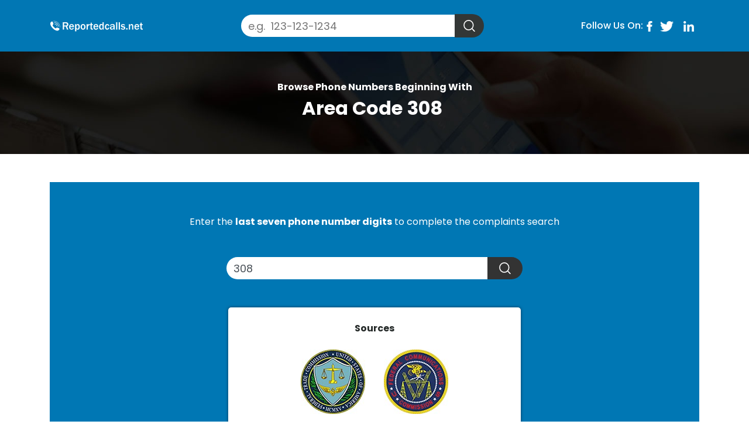

--- FILE ---
content_type: text/html; charset=UTF-8
request_url: https://reportedcalls.net/308/page/3
body_size: 6909
content:
<!DOCTYPE html>
<html lang="en">

<head>
    <meta charset="utf-8">
    <meta http-equiv="X-UA-Compatible" content="IE=edge">
    <title>Area Code 308 | ReportedCalls  - Page 3</title>
    <meta name="viewport" content="width=device-width, initial-scale=1">
    <meta charset="utf-8">
    <title>ReportedCalls - Phone Numbers Reported to the U.S. Federal Commissions</title>
    <meta name="description" content="Area code 308 prefixes with phone numbers reported to the Federal Trade Commission and Federal Communications Commission">
    <meta name="keywords" content=""/>
		<link rel="canonical" href="https://reportedcalls.net/308/page/3"/>
		<link rel="alternate" href="https://reportedcalls.net/308/page/3" hreflang="en">
		    <meta http-equiv="X-UA-Compatible" content="IE=edge">
   
    <link rel="icon" href="https://reportedcalls.net/public_html/frontend/favicon.ico" type="image/x-icon" />
    <link rel="preload" href="https://reportedcalls.net/public_html/frontend/assets/css/bootstrap.min.css" as="style" onload="this.rel='stylesheet'">
    <link rel="stylesheet" href="https://reportedcalls.net/public_html/frontend/assets/css/style.css">
    <link rel="stylesheet" href="https://reportedcalls.net/public_html/frontend/assets/css/jquery-ui.css">




<script>
	window.dataLayer = window.dataLayer || [];
	function gtag(){dataLayer.push(arguments);}
	gtag('js', new Date());
	gtag('config', 'UA-198195793-1');
</script>


<!-- Google tag (gtag.js) -->
<script async src="https://www.googletagmanager.com/gtag/js?id=G-SWMC3B9N7R"></script>
<script>
  window.dataLayer = window.dataLayer || [];
  function gtag(){dataLayer.push(arguments);}
  gtag('js', new Date());

  gtag('config', 'G-SWMC3B9N7R');
</script>


</head>

<body>
    <header id="r-header">
        <nav id="r-nav" class="r-nav">
            <!-- <div class="w-100 r-social-mob d-md-none d-none justify-content-center py-2 text-center">
                <div id="r-header-social" class="r-header-social">
                    <span class="r-header-social--txt">Follow Us On:</span>

                    <span class="r-header-social--icon">
                        <a href="https://reportedcalls.net" target="_blank" aria-label="facebook-link">
                            <img alt="reported calls image" width="21" height="18" aria-label="facebook-link"
                                class="img-fluid" src="assets/images/facebook.svg" />
                        </a>
                    </span>
                    <span class="r-header-social--icon">
                        <a href="https://reportedcalls.net" target="_blank">
                            <img alt="reported calls image" aria-label="twitter-link" width="29" height="18"
                                class="img-fluid" src="assets/images/twitter.svg" />
                        </a>
                    </span>
                    <span class="r-header-social--icon">
                        <a href="https://reportedcalls.net" target="_blank">
                            <img alt="reported calls image" aria-label="linkedIn-link" width="26.65" height="18"
                                class="img-fluid" src="assets/images/linkedin.svg" />
                        </a>
                    </span>
                </div>
            </div> -->
            <div class="container">
                <div class="d-flex justify-content-between align-items-center py-md-3 py-0">
                    <div id="r-header-logo" class="r-header-logo px-1 px-md-0">
                        <a href="https://reportedcalls.net/">
                            <img alt="reported calls image" width="159" height="25" id="r-logo--img"
                                class="r-logo--img img-fluid" src="https://reportedcalls.net/public_html/frontend/assets/images/Logo.svg" />
                        </a>
                    </div>
                    <div id="r-header-search" class="r-header-search">
                        <form id="search" class="form-inline my-2 my-md-0"  method="get" target="_top" novalidate>
                            <input id="tags" class="form-control mr-sm-0 r-header-input" type="search" placeholder="e.g.  123-123-1234" aria-label="Search" name="tags" type="tel">
                            <button id="srch_id" class="btn btn-outline-success my-2 my-sm-0 r-header-button"
                                type="button" aria-label="search">
                                <img alt="reported calls image" class="r-header-button-icon"
                                    src="https://reportedcalls.net/public_html/frontend/assets/images/search.svg" width="20" height="26" />
                            </button>
                        </form>
                    </div>
                    <div id="r-header-social" class="r-header-social d-none d-md-flex">
                        <span class="r-header-social--txt">Follow Us On:</span>

                        <span class="r-header-social--icon">
                            <a href="https://www.facebook.com/reportedcalls.net" target="_self">
                                <img alt="reported calls image" width="21" height="18" aria-label="facebook-link"
                                    class="img-fluid" src="https://reportedcalls.net/public_html/frontend/assets/images/facebook.webp" />
                            </a>
                        </span>
                        <span class="r-header-social--icon">
                            <a href="https://twitter.com/reported_calls" target="_self" >
                                <img alt="reported calls image" aria-label="twitter-link" width="29" height="18"
                                    class="img-fluid" src="https://reportedcalls.net/public_html/frontend/assets/images/twitter.webp" />
                            </a>
                        </span>
                        <span class="r-header-social--icon">
                            <a href="https://www.linkedin.com/company/reportedcalls/" target="_self" >
                                <img alt="reported calls image" aria-label="linkedIn-link" width="26.65" height="18"
                                    class="img-fluid" src="https://reportedcalls.net/public_html/frontend/assets/images/linkedin.webp" />
                            </a>
                        </span>
                    </div>
                </div>
            </div>
        </nav>
    </header>
<style>
	nav.navigation.pagination a,nav.navigation.pagination span{
	width: 40px;
    background-color: #0d2d54;
    /* border-radius: 50%; */
    margin: 0px 6px;
    display: inline-block;
    text-align: center;
    padding: 5px;
    /* box-sizing: border-box; */
    vertical-align: top;
    color: #fff !important;
	margin-bottom: 10px !important;
	}nav.navigation.pagination span.current{background-color:#741fa2;color:#fff}.next,.prev{width:44px;height:44px;overflow:hidden;text-indent:9000em;white-space:nowrap;position:relative}.next::after{left:0;top:0;color:#741fa2;text-indent:initial;font-size:34px;background-image:url(../images/next.png);background-position:center center;width:46px;height:46px}.breadcrumbs ul li a::after,.next::after,.prev::after{position:absolute;content:" ";background-repeat:no-repeat}
	.nav-links a:hover{ color: #fff!important;
	background-color:#0077b4 !important;}
	.nav-links .current:hover,.current {
    color: #fff!important;
	background-color:#0077b4 !important;
	}
</style>

    <section id="r-page-header-area-code" class="r-page-header-area-code">
        <div class="container h-100">
            <div class="row align-items-center h-100">
                <div class="col-12 h-100 d-flex justify-content-center align-items-center flex-column">
                    <h1 class="r-page-header--h2 text-center">
                        Browse Phone Numbers Beginning With
                    </h1>
                    <h2 class="r-page-header--h1 text-center">
                        Area Code
                        <span id="r-content-heading-area-code" class="px-2">308</span>
                    </h2>
                </div>
            </div>
        </div>
    </section>
    <section id="r-content-wrapper" class="r-content-wrapper my-md-5 my-4">
        <div class="container">
            <div id="r-content-wrapper-blue" class="r-content-wrapper-blue py-4">
                <div class="row px-4 py-md-3 py-2 justify-content-center text-center">
                    <div class="col-12">
                        <span class="r-feature-span d-block my-3">
                            Enter the <strong>last seven phone number digits</strong> to complete the complaints search
                        </span>
                    </div>
                    <div class="col-md-6 col-12 py-md-4 py-3">
                        <div id="r-hero-search" class="r-hero-search">
                            <form id="r-form-area-code" class="form-inline my-2 my-md-0 justify-content-center">
                                <input id="r-input-area-code" class="form-control mr-sm-0 r-hero-input" type="search"
                                   placeholder="e.g. 123-123-1234" aria-label="Search" value="308">
                                <button id="r-button-area-code srch_id1"
                                    class="btn btn-outline-success my-2 my-sm-0 r-hero-button-grey" type="submit"
                                    arai-label="search" onclick="srch1();">
                                    <img alt="reportedcalls.net" class="r-hero-button-icon"
                                        src="https://reportedcalls.net/public_html/frontend/assets/images//search.svg" width="20" height="26" />
                                </button>
                            </form>
                        </div>
                    </div>
                </div>
                <div class="r-source-wrapper py-3">
                    <div class="row justify-content-center align-items-center">
                        <div class="col-12 text-center r-text-source py-2">
                            Sources
                        </div>
                    </div>
                    <div class="w-100 d-flex justify-content-center align-items-center py-3 text-center">
                        <div class="px-3 color-dark">
                            <img alt="reportedcalls.net" class="img-fluid" src="https://reportedcalls.net/public_html/frontend/assets/images//sources-01.webp"
                                width="110" height="110" />
                            <span class="d-block py-2">FTC</span>
                        </div>
                        <div class="px-3 color-dark">
                            <img alt="reportedcalls.net" class="img-fluid" src="https://reportedcalls.net/public_html/frontend/assets/images//sources-02.webp"
                                width="110" height="110" />
                            <span class="d-block py-2">FCC</span>
                        </div>
                    </div>
                </div>
            </div>
        </div>
    </section>
    <section id="r-area-code-list" class="r-area-code-list r-content-wrapper-grey py-md-5 py-4">
        <div class="container">
            <div class="card">
              
                             <div class="card-body border-b">
                    <div class="row">
                        <div class="col-12 col-md-4 sm-pb05">
                            <div class="small gray prefix">Prefix</div>
                            <div class="h4"><a href="https://reportedcalls.net/308275">308-275</a></div>
                        </div>
                        <div class="col-12 col-md-4 md-center sm-pb05">
                            <div class="small gray">Reported Phone Numbers</div>
                            <span id="r-area-code-reported-num">59						</span>
                        </div>
                        <div class="col-12 col-md-4 md-center">
                            <div class="small gray">Last Complaint</div>
							Apr 29, 2024                                    
                                <form id="r-table-complaint-number-info-btn" class="btn r-btn r-download-chart-btn my-4" style="cursor: pointer;display:inline;color:#ffffff !important;margin: 0px 0px 0px 50px;padding: 9px 10px 10px 1px;" action="https://reportedcalls.net/308275" method="post" target="_top" novalidate="">
											<button style="cursor: pointer;display:inline;color:#ffffff !important;" class="btn sm-width-50">View Complaints</button>
										</form>	     
                                    
                        </div>
                    </div>
                </div>
                
                               <div class="card-body border-b">
                    <div class="row">
                        <div class="col-12 col-md-4 sm-pb05">
                            <div class="small gray prefix">Prefix</div>
                            <div class="h4"><a href="https://reportedcalls.net/308233">308-233</a></div>
                        </div>
                        <div class="col-12 col-md-4 md-center sm-pb05">
                            <div class="small gray">Reported Phone Numbers</div>
                            <span id="r-area-code-reported-num">1						</span>
                        </div>
                        <div class="col-12 col-md-4 md-center">
                            <div class="small gray">Last Complaint</div>
							Apr 29, 2024                                    
                                <form id="r-table-complaint-number-info-btn" class="btn r-btn r-download-chart-btn my-4" style="cursor: pointer;display:inline;color:#ffffff !important;margin: 0px 0px 0px 50px;padding: 9px 10px 10px 1px;" action="https://reportedcalls.net/308233" method="post" target="_top" novalidate="">
											<button style="cursor: pointer;display:inline;color:#ffffff !important;" class="btn sm-width-50">View Complaints</button>
										</form>	     
                                    
                        </div>
                    </div>
                </div>
                
                               <div class="card-body border-b">
                    <div class="row">
                        <div class="col-12 col-md-4 sm-pb05">
                            <div class="small gray prefix">Prefix</div>
                            <div class="h4"><a href="https://reportedcalls.net/308275">308-275</a></div>
                        </div>
                        <div class="col-12 col-md-4 md-center sm-pb05">
                            <div class="small gray">Reported Phone Numbers</div>
                            <span id="r-area-code-reported-num">59						</span>
                        </div>
                        <div class="col-12 col-md-4 md-center">
                            <div class="small gray">Last Complaint</div>
							Apr 29, 2024                                    
                                <form id="r-table-complaint-number-info-btn" class="btn r-btn r-download-chart-btn my-4" style="cursor: pointer;display:inline;color:#ffffff !important;margin: 0px 0px 0px 50px;padding: 9px 10px 10px 1px;" action="https://reportedcalls.net/308275" method="post" target="_top" novalidate="">
											<button style="cursor: pointer;display:inline;color:#ffffff !important;" class="btn sm-width-50">View Complaints</button>
										</form>	     
                                    
                        </div>
                    </div>
                </div>
                
                               <div class="card-body border-b">
                    <div class="row">
                        <div class="col-12 col-md-4 sm-pb05">
                            <div class="small gray prefix">Prefix</div>
                            <div class="h4"><a href="https://reportedcalls.net/308371">308-371</a></div>
                        </div>
                        <div class="col-12 col-md-4 md-center sm-pb05">
                            <div class="small gray">Reported Phone Numbers</div>
                            <span id="r-area-code-reported-num">17						</span>
                        </div>
                        <div class="col-12 col-md-4 md-center">
                            <div class="small gray">Last Complaint</div>
							Apr 28, 2024                                    
                                <form id="r-table-complaint-number-info-btn" class="btn r-btn r-download-chart-btn my-4" style="cursor: pointer;display:inline;color:#ffffff !important;margin: 0px 0px 0px 50px;padding: 9px 10px 10px 1px;" action="https://reportedcalls.net/308371" method="post" target="_top" novalidate="">
											<button style="cursor: pointer;display:inline;color:#ffffff !important;" class="btn sm-width-50">View Complaints</button>
										</form>	     
                                    
                        </div>
                    </div>
                </div>
                
                               <div class="card-body border-b">
                    <div class="row">
                        <div class="col-12 col-md-4 sm-pb05">
                            <div class="small gray prefix">Prefix</div>
                            <div class="h4"><a href="https://reportedcalls.net/308773">308-773</a></div>
                        </div>
                        <div class="col-12 col-md-4 md-center sm-pb05">
                            <div class="small gray">Reported Phone Numbers</div>
                            <span id="r-area-code-reported-num">1						</span>
                        </div>
                        <div class="col-12 col-md-4 md-center">
                            <div class="small gray">Last Complaint</div>
							Apr 26, 2024                                    
                                <form id="r-table-complaint-number-info-btn" class="btn r-btn r-download-chart-btn my-4" style="cursor: pointer;display:inline;color:#ffffff !important;margin: 0px 0px 0px 50px;padding: 9px 10px 10px 1px;" action="https://reportedcalls.net/308773" method="post" target="_top" novalidate="">
											<button style="cursor: pointer;display:inline;color:#ffffff !important;" class="btn sm-width-50">View Complaints</button>
										</form>	     
                                    
                        </div>
                    </div>
                </div>
                
                               <div class="card-body border-b">
                    <div class="row">
                        <div class="col-12 col-md-4 sm-pb05">
                            <div class="small gray prefix">Prefix</div>
                            <div class="h4"><a href="https://reportedcalls.net/308208">308-208</a></div>
                        </div>
                        <div class="col-12 col-md-4 md-center sm-pb05">
                            <div class="small gray">Reported Phone Numbers</div>
                            <span id="r-area-code-reported-num">97						</span>
                        </div>
                        <div class="col-12 col-md-4 md-center">
                            <div class="small gray">Last Complaint</div>
							Apr 26, 2024                                    
                                <form id="r-table-complaint-number-info-btn" class="btn r-btn r-download-chart-btn my-4" style="cursor: pointer;display:inline;color:#ffffff !important;margin: 0px 0px 0px 50px;padding: 9px 10px 10px 1px;" action="https://reportedcalls.net/308208" method="post" target="_top" novalidate="">
											<button style="cursor: pointer;display:inline;color:#ffffff !important;" class="btn sm-width-50">View Complaints</button>
										</form>	     
                                    
                        </div>
                    </div>
                </div>
                
                               <div class="card-body border-b">
                    <div class="row">
                        <div class="col-12 col-md-4 sm-pb05">
                            <div class="small gray prefix">Prefix</div>
                            <div class="h4"><a href="https://reportedcalls.net/308208">308-208</a></div>
                        </div>
                        <div class="col-12 col-md-4 md-center sm-pb05">
                            <div class="small gray">Reported Phone Numbers</div>
                            <span id="r-area-code-reported-num">97						</span>
                        </div>
                        <div class="col-12 col-md-4 md-center">
                            <div class="small gray">Last Complaint</div>
							Apr 26, 2024                                    
                                <form id="r-table-complaint-number-info-btn" class="btn r-btn r-download-chart-btn my-4" style="cursor: pointer;display:inline;color:#ffffff !important;margin: 0px 0px 0px 50px;padding: 9px 10px 10px 1px;" action="https://reportedcalls.net/308208" method="post" target="_top" novalidate="">
											<button style="cursor: pointer;display:inline;color:#ffffff !important;" class="btn sm-width-50">View Complaints</button>
										</form>	     
                                    
                        </div>
                    </div>
                </div>
                
                               <div class="card-body border-b">
                    <div class="row">
                        <div class="col-12 col-md-4 sm-pb05">
                            <div class="small gray prefix">Prefix</div>
                            <div class="h4"><a href="https://reportedcalls.net/308208">308-208</a></div>
                        </div>
                        <div class="col-12 col-md-4 md-center sm-pb05">
                            <div class="small gray">Reported Phone Numbers</div>
                            <span id="r-area-code-reported-num">97						</span>
                        </div>
                        <div class="col-12 col-md-4 md-center">
                            <div class="small gray">Last Complaint</div>
							Apr 26, 2024                                    
                                <form id="r-table-complaint-number-info-btn" class="btn r-btn r-download-chart-btn my-4" style="cursor: pointer;display:inline;color:#ffffff !important;margin: 0px 0px 0px 50px;padding: 9px 10px 10px 1px;" action="https://reportedcalls.net/308208" method="post" target="_top" novalidate="">
											<button style="cursor: pointer;display:inline;color:#ffffff !important;" class="btn sm-width-50">View Complaints</button>
										</form>	     
                                    
                        </div>
                    </div>
                </div>
                
                               <div class="card-body border-b">
                    <div class="row">
                        <div class="col-12 col-md-4 sm-pb05">
                            <div class="small gray prefix">Prefix</div>
                            <div class="h4"><a href="https://reportedcalls.net/308314">308-314</a></div>
                        </div>
                        <div class="col-12 col-md-4 md-center sm-pb05">
                            <div class="small gray">Reported Phone Numbers</div>
                            <span id="r-area-code-reported-num">2						</span>
                        </div>
                        <div class="col-12 col-md-4 md-center">
                            <div class="small gray">Last Complaint</div>
							Apr 26, 2024                                    
                                <form id="r-table-complaint-number-info-btn" class="btn r-btn r-download-chart-btn my-4" style="cursor: pointer;display:inline;color:#ffffff !important;margin: 0px 0px 0px 50px;padding: 9px 10px 10px 1px;" action="https://reportedcalls.net/308314" method="post" target="_top" novalidate="">
											<button style="cursor: pointer;display:inline;color:#ffffff !important;" class="btn sm-width-50">View Complaints</button>
										</form>	     
                                    
                        </div>
                    </div>
                </div>
                
                               <div class="card-body border-b">
                    <div class="row">
                        <div class="col-12 col-md-4 sm-pb05">
                            <div class="small gray prefix">Prefix</div>
                            <div class="h4"><a href="https://reportedcalls.net/308208">308-208</a></div>
                        </div>
                        <div class="col-12 col-md-4 md-center sm-pb05">
                            <div class="small gray">Reported Phone Numbers</div>
                            <span id="r-area-code-reported-num">97						</span>
                        </div>
                        <div class="col-12 col-md-4 md-center">
                            <div class="small gray">Last Complaint</div>
							Apr 26, 2024                                    
                                <form id="r-table-complaint-number-info-btn" class="btn r-btn r-download-chart-btn my-4" style="cursor: pointer;display:inline;color:#ffffff !important;margin: 0px 0px 0px 50px;padding: 9px 10px 10px 1px;" action="https://reportedcalls.net/308208" method="post" target="_top" novalidate="">
											<button style="cursor: pointer;display:inline;color:#ffffff !important;" class="btn sm-width-50">View Complaints</button>
										</form>	     
                                    
                        </div>
                    </div>
                </div>
                
                               <div class="card-body border-b">
                    <div class="row">
                        <div class="col-12 col-md-4 sm-pb05">
                            <div class="small gray prefix">Prefix</div>
                            <div class="h4"><a href="https://reportedcalls.net/308330">308-330</a></div>
                        </div>
                        <div class="col-12 col-md-4 md-center sm-pb05">
                            <div class="small gray">Reported Phone Numbers</div>
                            <span id="r-area-code-reported-num">6						</span>
                        </div>
                        <div class="col-12 col-md-4 md-center">
                            <div class="small gray">Last Complaint</div>
							Apr 25, 2024                                    
                                <form id="r-table-complaint-number-info-btn" class="btn r-btn r-download-chart-btn my-4" style="cursor: pointer;display:inline;color:#ffffff !important;margin: 0px 0px 0px 50px;padding: 9px 10px 10px 1px;" action="https://reportedcalls.net/308330" method="post" target="_top" novalidate="">
											<button style="cursor: pointer;display:inline;color:#ffffff !important;" class="btn sm-width-50">View Complaints</button>
										</form>	     
                                    
                        </div>
                    </div>
                </div>
                
                               <div class="card-body border-b">
                    <div class="row">
                        <div class="col-12 col-md-4 sm-pb05">
                            <div class="small gray prefix">Prefix</div>
                            <div class="h4"><a href="https://reportedcalls.net/308316">308-316</a></div>
                        </div>
                        <div class="col-12 col-md-4 md-center sm-pb05">
                            <div class="small gray">Reported Phone Numbers</div>
                            <span id="r-area-code-reported-num">1						</span>
                        </div>
                        <div class="col-12 col-md-4 md-center">
                            <div class="small gray">Last Complaint</div>
							Apr 25, 2024                                    
                                <form id="r-table-complaint-number-info-btn" class="btn r-btn r-download-chart-btn my-4" style="cursor: pointer;display:inline;color:#ffffff !important;margin: 0px 0px 0px 50px;padding: 9px 10px 10px 1px;" action="https://reportedcalls.net/308316" method="post" target="_top" novalidate="">
											<button style="cursor: pointer;display:inline;color:#ffffff !important;" class="btn sm-width-50">View Complaints</button>
										</form>	     
                                    
                        </div>
                    </div>
                </div>
                
                               <div class="card-body border-b">
                    <div class="row">
                        <div class="col-12 col-md-4 sm-pb05">
                            <div class="small gray prefix">Prefix</div>
                            <div class="h4"><a href="https://reportedcalls.net/308241">308-241</a></div>
                        </div>
                        <div class="col-12 col-md-4 md-center sm-pb05">
                            <div class="small gray">Reported Phone Numbers</div>
                            <span id="r-area-code-reported-num">26						</span>
                        </div>
                        <div class="col-12 col-md-4 md-center">
                            <div class="small gray">Last Complaint</div>
							Apr 25, 2024                                    
                                <form id="r-table-complaint-number-info-btn" class="btn r-btn r-download-chart-btn my-4" style="cursor: pointer;display:inline;color:#ffffff !important;margin: 0px 0px 0px 50px;padding: 9px 10px 10px 1px;" action="https://reportedcalls.net/308241" method="post" target="_top" novalidate="">
											<button style="cursor: pointer;display:inline;color:#ffffff !important;" class="btn sm-width-50">View Complaints</button>
										</form>	     
                                    
                        </div>
                    </div>
                </div>
                
                               <div class="card-body border-b">
                    <div class="row">
                        <div class="col-12 col-md-4 sm-pb05">
                            <div class="small gray prefix">Prefix</div>
                            <div class="h4"><a href="https://reportedcalls.net/308532">308-532</a></div>
                        </div>
                        <div class="col-12 col-md-4 md-center sm-pb05">
                            <div class="small gray">Reported Phone Numbers</div>
                            <span id="r-area-code-reported-num">2						</span>
                        </div>
                        <div class="col-12 col-md-4 md-center">
                            <div class="small gray">Last Complaint</div>
							Apr 25, 2024                                    
                                <form id="r-table-complaint-number-info-btn" class="btn r-btn r-download-chart-btn my-4" style="cursor: pointer;display:inline;color:#ffffff !important;margin: 0px 0px 0px 50px;padding: 9px 10px 10px 1px;" action="https://reportedcalls.net/308532" method="post" target="_top" novalidate="">
											<button style="cursor: pointer;display:inline;color:#ffffff !important;" class="btn sm-width-50">View Complaints</button>
										</form>	     
                                    
                        </div>
                    </div>
                </div>
                
                               <div class="card-body border-b">
                    <div class="row">
                        <div class="col-12 col-md-4 sm-pb05">
                            <div class="small gray prefix">Prefix</div>
                            <div class="h4"><a href="https://reportedcalls.net/308208">308-208</a></div>
                        </div>
                        <div class="col-12 col-md-4 md-center sm-pb05">
                            <div class="small gray">Reported Phone Numbers</div>
                            <span id="r-area-code-reported-num">97						</span>
                        </div>
                        <div class="col-12 col-md-4 md-center">
                            <div class="small gray">Last Complaint</div>
							Apr 25, 2024                                    
                                <form id="r-table-complaint-number-info-btn" class="btn r-btn r-download-chart-btn my-4" style="cursor: pointer;display:inline;color:#ffffff !important;margin: 0px 0px 0px 50px;padding: 9px 10px 10px 1px;" action="https://reportedcalls.net/308208" method="post" target="_top" novalidate="">
											<button style="cursor: pointer;display:inline;color:#ffffff !important;" class="btn sm-width-50">View Complaints</button>
										</form>	     
                                    
                        </div>
                    </div>
                </div>
                
                               <div class="card-body border-b">
                    <div class="row">
                        <div class="col-12 col-md-4 sm-pb05">
                            <div class="small gray prefix">Prefix</div>
                            <div class="h4"><a href="https://reportedcalls.net/308987">308-987</a></div>
                        </div>
                        <div class="col-12 col-md-4 md-center sm-pb05">
                            <div class="small gray">Reported Phone Numbers</div>
                            <span id="r-area-code-reported-num">1						</span>
                        </div>
                        <div class="col-12 col-md-4 md-center">
                            <div class="small gray">Last Complaint</div>
							Apr 25, 2024                                    
                                <form id="r-table-complaint-number-info-btn" class="btn r-btn r-download-chart-btn my-4" style="cursor: pointer;display:inline;color:#ffffff !important;margin: 0px 0px 0px 50px;padding: 9px 10px 10px 1px;" action="https://reportedcalls.net/308987" method="post" target="_top" novalidate="">
											<button style="cursor: pointer;display:inline;color:#ffffff !important;" class="btn sm-width-50">View Complaints</button>
										</form>	     
                                    
                        </div>
                    </div>
                </div>
                
                               <div class="card-body border-b">
                    <div class="row">
                        <div class="col-12 col-md-4 sm-pb05">
                            <div class="small gray prefix">Prefix</div>
                            <div class="h4"><a href="https://reportedcalls.net/308749">308-749</a></div>
                        </div>
                        <div class="col-12 col-md-4 md-center sm-pb05">
                            <div class="small gray">Reported Phone Numbers</div>
                            <span id="r-area-code-reported-num">1						</span>
                        </div>
                        <div class="col-12 col-md-4 md-center">
                            <div class="small gray">Last Complaint</div>
							Apr 25, 2024                                    
                                <form id="r-table-complaint-number-info-btn" class="btn r-btn r-download-chart-btn my-4" style="cursor: pointer;display:inline;color:#ffffff !important;margin: 0px 0px 0px 50px;padding: 9px 10px 10px 1px;" action="https://reportedcalls.net/308749" method="post" target="_top" novalidate="">
											<button style="cursor: pointer;display:inline;color:#ffffff !important;" class="btn sm-width-50">View Complaints</button>
										</form>	     
                                    
                        </div>
                    </div>
                </div>
                
                               <div class="card-body border-b">
                    <div class="row">
                        <div class="col-12 col-md-4 sm-pb05">
                            <div class="small gray prefix">Prefix</div>
                            <div class="h4"><a href="https://reportedcalls.net/308321">308-321</a></div>
                        </div>
                        <div class="col-12 col-md-4 md-center sm-pb05">
                            <div class="small gray">Reported Phone Numbers</div>
                            <span id="r-area-code-reported-num">3						</span>
                        </div>
                        <div class="col-12 col-md-4 md-center">
                            <div class="small gray">Last Complaint</div>
							Apr 24, 2024                                    
                                <form id="r-table-complaint-number-info-btn" class="btn r-btn r-download-chart-btn my-4" style="cursor: pointer;display:inline;color:#ffffff !important;margin: 0px 0px 0px 50px;padding: 9px 10px 10px 1px;" action="https://reportedcalls.net/308321" method="post" target="_top" novalidate="">
											<button style="cursor: pointer;display:inline;color:#ffffff !important;" class="btn sm-width-50">View Complaints</button>
										</form>	     
                                    
                        </div>
                    </div>
                </div>
                
                               <div class="card-body border-b">
                    <div class="row">
                        <div class="col-12 col-md-4 sm-pb05">
                            <div class="small gray prefix">Prefix</div>
                            <div class="h4"><a href="https://reportedcalls.net/308562">308-562</a></div>
                        </div>
                        <div class="col-12 col-md-4 md-center sm-pb05">
                            <div class="small gray">Reported Phone Numbers</div>
                            <span id="r-area-code-reported-num">2						</span>
                        </div>
                        <div class="col-12 col-md-4 md-center">
                            <div class="small gray">Last Complaint</div>
							Apr 23, 2024                                    
                                <form id="r-table-complaint-number-info-btn" class="btn r-btn r-download-chart-btn my-4" style="cursor: pointer;display:inline;color:#ffffff !important;margin: 0px 0px 0px 50px;padding: 9px 10px 10px 1px;" action="https://reportedcalls.net/308562" method="post" target="_top" novalidate="">
											<button style="cursor: pointer;display:inline;color:#ffffff !important;" class="btn sm-width-50">View Complaints</button>
										</form>	     
                                    
                        </div>
                    </div>
                </div>
                
                               <div class="card-body border-b">
                    <div class="row">
                        <div class="col-12 col-md-4 sm-pb05">
                            <div class="small gray prefix">Prefix</div>
                            <div class="h4"><a href="https://reportedcalls.net/308424">308-424</a></div>
                        </div>
                        <div class="col-12 col-md-4 md-center sm-pb05">
                            <div class="small gray">Reported Phone Numbers</div>
                            <span id="r-area-code-reported-num">4						</span>
                        </div>
                        <div class="col-12 col-md-4 md-center">
                            <div class="small gray">Last Complaint</div>
							Apr 23, 2024                                    
                                <form id="r-table-complaint-number-info-btn" class="btn r-btn r-download-chart-btn my-4" style="cursor: pointer;display:inline;color:#ffffff !important;margin: 0px 0px 0px 50px;padding: 9px 10px 10px 1px;" action="https://reportedcalls.net/308424" method="post" target="_top" novalidate="">
											<button style="cursor: pointer;display:inline;color:#ffffff !important;" class="btn sm-width-50">View Complaints</button>
										</form>	     
                                    
                        </div>
                    </div>
                </div>
                
                               <div class="card-body border-b">
                    <div class="row">
                        <div class="col-12 col-md-4 sm-pb05">
                            <div class="small gray prefix">Prefix</div>
                            <div class="h4"><a href="https://reportedcalls.net/308222">308-222</a></div>
                        </div>
                        <div class="col-12 col-md-4 md-center sm-pb05">
                            <div class="small gray">Reported Phone Numbers</div>
                            <span id="r-area-code-reported-num">15						</span>
                        </div>
                        <div class="col-12 col-md-4 md-center">
                            <div class="small gray">Last Complaint</div>
							Apr 23, 2024                                    
                                <form id="r-table-complaint-number-info-btn" class="btn r-btn r-download-chart-btn my-4" style="cursor: pointer;display:inline;color:#ffffff !important;margin: 0px 0px 0px 50px;padding: 9px 10px 10px 1px;" action="https://reportedcalls.net/308222" method="post" target="_top" novalidate="">
											<button style="cursor: pointer;display:inline;color:#ffffff !important;" class="btn sm-width-50">View Complaints</button>
										</form>	     
                                    
                        </div>
                    </div>
                </div>
                
                               <div class="card-body border-b">
                    <div class="row">
                        <div class="col-12 col-md-4 sm-pb05">
                            <div class="small gray prefix">Prefix</div>
                            <div class="h4"><a href="https://reportedcalls.net/308203">308-203</a></div>
                        </div>
                        <div class="col-12 col-md-4 md-center sm-pb05">
                            <div class="small gray">Reported Phone Numbers</div>
                            <span id="r-area-code-reported-num">5						</span>
                        </div>
                        <div class="col-12 col-md-4 md-center">
                            <div class="small gray">Last Complaint</div>
							Apr 23, 2024                                    
                                <form id="r-table-complaint-number-info-btn" class="btn r-btn r-download-chart-btn my-4" style="cursor: pointer;display:inline;color:#ffffff !important;margin: 0px 0px 0px 50px;padding: 9px 10px 10px 1px;" action="https://reportedcalls.net/308203" method="post" target="_top" novalidate="">
											<button style="cursor: pointer;display:inline;color:#ffffff !important;" class="btn sm-width-50">View Complaints</button>
										</form>	     
                                    
                        </div>
                    </div>
                </div>
                
                               <div class="card-body border-b">
                    <div class="row">
                        <div class="col-12 col-md-4 sm-pb05">
                            <div class="small gray prefix">Prefix</div>
                            <div class="h4"><a href="https://reportedcalls.net/308208">308-208</a></div>
                        </div>
                        <div class="col-12 col-md-4 md-center sm-pb05">
                            <div class="small gray">Reported Phone Numbers</div>
                            <span id="r-area-code-reported-num">97						</span>
                        </div>
                        <div class="col-12 col-md-4 md-center">
                            <div class="small gray">Last Complaint</div>
							Apr 23, 2024                                    
                                <form id="r-table-complaint-number-info-btn" class="btn r-btn r-download-chart-btn my-4" style="cursor: pointer;display:inline;color:#ffffff !important;margin: 0px 0px 0px 50px;padding: 9px 10px 10px 1px;" action="https://reportedcalls.net/308208" method="post" target="_top" novalidate="">
											<button style="cursor: pointer;display:inline;color:#ffffff !important;" class="btn sm-width-50">View Complaints</button>
										</form>	     
                                    
                        </div>
                    </div>
                </div>
                
                               <div class="card-body border-b">
                    <div class="row">
                        <div class="col-12 col-md-4 sm-pb05">
                            <div class="small gray prefix">Prefix</div>
                            <div class="h4"><a href="https://reportedcalls.net/308351">308-351</a></div>
                        </div>
                        <div class="col-12 col-md-4 md-center sm-pb05">
                            <div class="small gray">Reported Phone Numbers</div>
                            <span id="r-area-code-reported-num">11						</span>
                        </div>
                        <div class="col-12 col-md-4 md-center">
                            <div class="small gray">Last Complaint</div>
							Apr 23, 2024                                    
                                <form id="r-table-complaint-number-info-btn" class="btn r-btn r-download-chart-btn my-4" style="cursor: pointer;display:inline;color:#ffffff !important;margin: 0px 0px 0px 50px;padding: 9px 10px 10px 1px;" action="https://reportedcalls.net/308351" method="post" target="_top" novalidate="">
											<button style="cursor: pointer;display:inline;color:#ffffff !important;" class="btn sm-width-50">View Complaints</button>
										</form>	     
                                    
                        </div>
                    </div>
                </div>
                
                               <div class="card-body border-b">
                    <div class="row">
                        <div class="col-12 col-md-4 sm-pb05">
                            <div class="small gray prefix">Prefix</div>
                            <div class="h4"><a href="https://reportedcalls.net/308275">308-275</a></div>
                        </div>
                        <div class="col-12 col-md-4 md-center sm-pb05">
                            <div class="small gray">Reported Phone Numbers</div>
                            <span id="r-area-code-reported-num">59						</span>
                        </div>
                        <div class="col-12 col-md-4 md-center">
                            <div class="small gray">Last Complaint</div>
							Apr 22, 2024                                    
                                <form id="r-table-complaint-number-info-btn" class="btn r-btn r-download-chart-btn my-4" style="cursor: pointer;display:inline;color:#ffffff !important;margin: 0px 0px 0px 50px;padding: 9px 10px 10px 1px;" action="https://reportedcalls.net/308275" method="post" target="_top" novalidate="">
											<button style="cursor: pointer;display:inline;color:#ffffff !important;" class="btn sm-width-50">View Complaints</button>
										</form>	     
                                    
                        </div>
                    </div>
                </div>
                
                               <div class="card-body border-b">
                    <div class="row">
                        <div class="col-12 col-md-4 sm-pb05">
                            <div class="small gray prefix">Prefix</div>
                            <div class="h4"><a href="https://reportedcalls.net/308241">308-241</a></div>
                        </div>
                        <div class="col-12 col-md-4 md-center sm-pb05">
                            <div class="small gray">Reported Phone Numbers</div>
                            <span id="r-area-code-reported-num">26						</span>
                        </div>
                        <div class="col-12 col-md-4 md-center">
                            <div class="small gray">Last Complaint</div>
							Apr 22, 2024                                    
                                <form id="r-table-complaint-number-info-btn" class="btn r-btn r-download-chart-btn my-4" style="cursor: pointer;display:inline;color:#ffffff !important;margin: 0px 0px 0px 50px;padding: 9px 10px 10px 1px;" action="https://reportedcalls.net/308241" method="post" target="_top" novalidate="">
											<button style="cursor: pointer;display:inline;color:#ffffff !important;" class="btn sm-width-50">View Complaints</button>
										</form>	     
                                    
                        </div>
                    </div>
                </div>
                
                               <div class="card-body border-b">
                    <div class="row">
                        <div class="col-12 col-md-4 sm-pb05">
                            <div class="small gray prefix">Prefix</div>
                            <div class="h4"><a href="https://reportedcalls.net/308351">308-351</a></div>
                        </div>
                        <div class="col-12 col-md-4 md-center sm-pb05">
                            <div class="small gray">Reported Phone Numbers</div>
                            <span id="r-area-code-reported-num">11						</span>
                        </div>
                        <div class="col-12 col-md-4 md-center">
                            <div class="small gray">Last Complaint</div>
							Apr 22, 2024                                    
                                <form id="r-table-complaint-number-info-btn" class="btn r-btn r-download-chart-btn my-4" style="cursor: pointer;display:inline;color:#ffffff !important;margin: 0px 0px 0px 50px;padding: 9px 10px 10px 1px;" action="https://reportedcalls.net/308351" method="post" target="_top" novalidate="">
											<button style="cursor: pointer;display:inline;color:#ffffff !important;" class="btn sm-width-50">View Complaints</button>
										</form>	     
                                    
                        </div>
                    </div>
                </div>
                
                               <div class="card-body border-b">
                    <div class="row">
                        <div class="col-12 col-md-4 sm-pb05">
                            <div class="small gray prefix">Prefix</div>
                            <div class="h4"><a href="https://reportedcalls.net/308293">308-293</a></div>
                        </div>
                        <div class="col-12 col-md-4 md-center sm-pb05">
                            <div class="small gray">Reported Phone Numbers</div>
                            <span id="r-area-code-reported-num">1						</span>
                        </div>
                        <div class="col-12 col-md-4 md-center">
                            <div class="small gray">Last Complaint</div>
							Apr 22, 2024                                    
                                <form id="r-table-complaint-number-info-btn" class="btn r-btn r-download-chart-btn my-4" style="cursor: pointer;display:inline;color:#ffffff !important;margin: 0px 0px 0px 50px;padding: 9px 10px 10px 1px;" action="https://reportedcalls.net/308293" method="post" target="_top" novalidate="">
											<button style="cursor: pointer;display:inline;color:#ffffff !important;" class="btn sm-width-50">View Complaints</button>
										</form>	     
                                    
                        </div>
                    </div>
                </div>
                
                               <div class="card-body border-b">
                    <div class="row">
                        <div class="col-12 col-md-4 sm-pb05">
                            <div class="small gray prefix">Prefix</div>
                            <div class="h4"><a href="https://reportedcalls.net/308218">308-218</a></div>
                        </div>
                        <div class="col-12 col-md-4 md-center sm-pb05">
                            <div class="small gray">Reported Phone Numbers</div>
                            <span id="r-area-code-reported-num">9						</span>
                        </div>
                        <div class="col-12 col-md-4 md-center">
                            <div class="small gray">Last Complaint</div>
							Apr 22, 2024                                    
                                <form id="r-table-complaint-number-info-btn" class="btn r-btn r-download-chart-btn my-4" style="cursor: pointer;display:inline;color:#ffffff !important;margin: 0px 0px 0px 50px;padding: 9px 10px 10px 1px;" action="https://reportedcalls.net/308218" method="post" target="_top" novalidate="">
											<button style="cursor: pointer;display:inline;color:#ffffff !important;" class="btn sm-width-50">View Complaints</button>
										</form>	     
                                    
                        </div>
                    </div>
                </div>
                
                               <div class="card-body border-b">
                    <div class="row">
                        <div class="col-12 col-md-4 sm-pb05">
                            <div class="small gray prefix">Prefix</div>
                            <div class="h4"><a href="https://reportedcalls.net/308365">308-365</a></div>
                        </div>
                        <div class="col-12 col-md-4 md-center sm-pb05">
                            <div class="small gray">Reported Phone Numbers</div>
                            <span id="r-area-code-reported-num">5						</span>
                        </div>
                        <div class="col-12 col-md-4 md-center">
                            <div class="small gray">Last Complaint</div>
							Apr 22, 2024                                    
                                <form id="r-table-complaint-number-info-btn" class="btn r-btn r-download-chart-btn my-4" style="cursor: pointer;display:inline;color:#ffffff !important;margin: 0px 0px 0px 50px;padding: 9px 10px 10px 1px;" action="https://reportedcalls.net/308365" method="post" target="_top" novalidate="">
											<button style="cursor: pointer;display:inline;color:#ffffff !important;" class="btn sm-width-50">View Complaints</button>
										</form>	     
                                    
                        </div>
                    </div>
                </div>
                
                               <div class="card-body border-b">
                    <div class="row">
                        <div class="col-12 col-md-4 sm-pb05">
                            <div class="small gray prefix">Prefix</div>
                            <div class="h4"><a href="https://reportedcalls.net/308203">308-203</a></div>
                        </div>
                        <div class="col-12 col-md-4 md-center sm-pb05">
                            <div class="small gray">Reported Phone Numbers</div>
                            <span id="r-area-code-reported-num">5						</span>
                        </div>
                        <div class="col-12 col-md-4 md-center">
                            <div class="small gray">Last Complaint</div>
							Apr 22, 2024                                    
                                <form id="r-table-complaint-number-info-btn" class="btn r-btn r-download-chart-btn my-4" style="cursor: pointer;display:inline;color:#ffffff !important;margin: 0px 0px 0px 50px;padding: 9px 10px 10px 1px;" action="https://reportedcalls.net/308203" method="post" target="_top" novalidate="">
											<button style="cursor: pointer;display:inline;color:#ffffff !important;" class="btn sm-width-50">View Complaints</button>
										</form>	     
                                    
                        </div>
                    </div>
                </div>
                
                               <div class="card-body border-b">
                    <div class="row">
                        <div class="col-12 col-md-4 sm-pb05">
                            <div class="small gray prefix">Prefix</div>
                            <div class="h4"><a href="https://reportedcalls.net/308222">308-222</a></div>
                        </div>
                        <div class="col-12 col-md-4 md-center sm-pb05">
                            <div class="small gray">Reported Phone Numbers</div>
                            <span id="r-area-code-reported-num">15						</span>
                        </div>
                        <div class="col-12 col-md-4 md-center">
                            <div class="small gray">Last Complaint</div>
							Apr 22, 2024                                    
                                <form id="r-table-complaint-number-info-btn" class="btn r-btn r-download-chart-btn my-4" style="cursor: pointer;display:inline;color:#ffffff !important;margin: 0px 0px 0px 50px;padding: 9px 10px 10px 1px;" action="https://reportedcalls.net/308222" method="post" target="_top" novalidate="">
											<button style="cursor: pointer;display:inline;color:#ffffff !important;" class="btn sm-width-50">View Complaints</button>
										</form>	     
                                    
                        </div>
                    </div>
                </div>
                
                               <div class="card-body border-b">
                    <div class="row">
                        <div class="col-12 col-md-4 sm-pb05">
                            <div class="small gray prefix">Prefix</div>
                            <div class="h4"><a href="https://reportedcalls.net/308244">308-244</a></div>
                        </div>
                        <div class="col-12 col-md-4 md-center sm-pb05">
                            <div class="small gray">Reported Phone Numbers</div>
                            <span id="r-area-code-reported-num">6						</span>
                        </div>
                        <div class="col-12 col-md-4 md-center">
                            <div class="small gray">Last Complaint</div>
							Apr 22, 2024                                    
                                <form id="r-table-complaint-number-info-btn" class="btn r-btn r-download-chart-btn my-4" style="cursor: pointer;display:inline;color:#ffffff !important;margin: 0px 0px 0px 50px;padding: 9px 10px 10px 1px;" action="https://reportedcalls.net/308244" method="post" target="_top" novalidate="">
											<button style="cursor: pointer;display:inline;color:#ffffff !important;" class="btn sm-width-50">View Complaints</button>
										</form>	     
                                    
                        </div>
                    </div>
                </div>
                
                               <div class="card-body border-b">
                    <div class="row">
                        <div class="col-12 col-md-4 sm-pb05">
                            <div class="small gray prefix">Prefix</div>
                            <div class="h4"><a href="https://reportedcalls.net/308223">308-223</a></div>
                        </div>
                        <div class="col-12 col-md-4 md-center sm-pb05">
                            <div class="small gray">Reported Phone Numbers</div>
                            <span id="r-area-code-reported-num">4						</span>
                        </div>
                        <div class="col-12 col-md-4 md-center">
                            <div class="small gray">Last Complaint</div>
							Apr 22, 2024                                    
                                <form id="r-table-complaint-number-info-btn" class="btn r-btn r-download-chart-btn my-4" style="cursor: pointer;display:inline;color:#ffffff !important;margin: 0px 0px 0px 50px;padding: 9px 10px 10px 1px;" action="https://reportedcalls.net/308223" method="post" target="_top" novalidate="">
											<button style="cursor: pointer;display:inline;color:#ffffff !important;" class="btn sm-width-50">View Complaints</button>
										</form>	     
                                    
                        </div>
                    </div>
                </div>
                
                               <div class="card-body border-b">
                    <div class="row">
                        <div class="col-12 col-md-4 sm-pb05">
                            <div class="small gray prefix">Prefix</div>
                            <div class="h4"><a href="https://reportedcalls.net/308251">308-251</a></div>
                        </div>
                        <div class="col-12 col-md-4 md-center sm-pb05">
                            <div class="small gray">Reported Phone Numbers</div>
                            <span id="r-area-code-reported-num">1						</span>
                        </div>
                        <div class="col-12 col-md-4 md-center">
                            <div class="small gray">Last Complaint</div>
							Apr 21, 2024                                    
                                <form id="r-table-complaint-number-info-btn" class="btn r-btn r-download-chart-btn my-4" style="cursor: pointer;display:inline;color:#ffffff !important;margin: 0px 0px 0px 50px;padding: 9px 10px 10px 1px;" action="https://reportedcalls.net/308251" method="post" target="_top" novalidate="">
											<button style="cursor: pointer;display:inline;color:#ffffff !important;" class="btn sm-width-50">View Complaints</button>
										</form>	     
                                    
                        </div>
                    </div>
                </div>
                
                               <div class="card-body border-b">
                    <div class="row">
                        <div class="col-12 col-md-4 sm-pb05">
                            <div class="small gray prefix">Prefix</div>
                            <div class="h4"><a href="https://reportedcalls.net/308218">308-218</a></div>
                        </div>
                        <div class="col-12 col-md-4 md-center sm-pb05">
                            <div class="small gray">Reported Phone Numbers</div>
                            <span id="r-area-code-reported-num">9						</span>
                        </div>
                        <div class="col-12 col-md-4 md-center">
                            <div class="small gray">Last Complaint</div>
							Apr 19, 2024                                    
                                <form id="r-table-complaint-number-info-btn" class="btn r-btn r-download-chart-btn my-4" style="cursor: pointer;display:inline;color:#ffffff !important;margin: 0px 0px 0px 50px;padding: 9px 10px 10px 1px;" action="https://reportedcalls.net/308218" method="post" target="_top" novalidate="">
											<button style="cursor: pointer;display:inline;color:#ffffff !important;" class="btn sm-width-50">View Complaints</button>
										</form>	     
                                    
                        </div>
                    </div>
                </div>
                
                               <div class="card-body border-b">
                    <div class="row">
                        <div class="col-12 col-md-4 sm-pb05">
                            <div class="small gray prefix">Prefix</div>
                            <div class="h4"><a href="https://reportedcalls.net/308275">308-275</a></div>
                        </div>
                        <div class="col-12 col-md-4 md-center sm-pb05">
                            <div class="small gray">Reported Phone Numbers</div>
                            <span id="r-area-code-reported-num">59						</span>
                        </div>
                        <div class="col-12 col-md-4 md-center">
                            <div class="small gray">Last Complaint</div>
							Apr 19, 2024                                    
                                <form id="r-table-complaint-number-info-btn" class="btn r-btn r-download-chart-btn my-4" style="cursor: pointer;display:inline;color:#ffffff !important;margin: 0px 0px 0px 50px;padding: 9px 10px 10px 1px;" action="https://reportedcalls.net/308275" method="post" target="_top" novalidate="">
											<button style="cursor: pointer;display:inline;color:#ffffff !important;" class="btn sm-width-50">View Complaints</button>
										</form>	     
                                    
                        </div>
                    </div>
                </div>
                
                               <div class="card-body border-b">
                    <div class="row">
                        <div class="col-12 col-md-4 sm-pb05">
                            <div class="small gray prefix">Prefix</div>
                            <div class="h4"><a href="https://reportedcalls.net/308241">308-241</a></div>
                        </div>
                        <div class="col-12 col-md-4 md-center sm-pb05">
                            <div class="small gray">Reported Phone Numbers</div>
                            <span id="r-area-code-reported-num">26						</span>
                        </div>
                        <div class="col-12 col-md-4 md-center">
                            <div class="small gray">Last Complaint</div>
							Apr 19, 2024                                    
                                <form id="r-table-complaint-number-info-btn" class="btn r-btn r-download-chart-btn my-4" style="cursor: pointer;display:inline;color:#ffffff !important;margin: 0px 0px 0px 50px;padding: 9px 10px 10px 1px;" action="https://reportedcalls.net/308241" method="post" target="_top" novalidate="">
											<button style="cursor: pointer;display:inline;color:#ffffff !important;" class="btn sm-width-50">View Complaints</button>
										</form>	     
                                    
                        </div>
                    </div>
                </div>
                
                               <div class="card-body border-b">
                    <div class="row">
                        <div class="col-12 col-md-4 sm-pb05">
                            <div class="small gray prefix">Prefix</div>
                            <div class="h4"><a href="https://reportedcalls.net/308275">308-275</a></div>
                        </div>
                        <div class="col-12 col-md-4 md-center sm-pb05">
                            <div class="small gray">Reported Phone Numbers</div>
                            <span id="r-area-code-reported-num">59						</span>
                        </div>
                        <div class="col-12 col-md-4 md-center">
                            <div class="small gray">Last Complaint</div>
							Apr 18, 2024                                    
                                <form id="r-table-complaint-number-info-btn" class="btn r-btn r-download-chart-btn my-4" style="cursor: pointer;display:inline;color:#ffffff !important;margin: 0px 0px 0px 50px;padding: 9px 10px 10px 1px;" action="https://reportedcalls.net/308275" method="post" target="_top" novalidate="">
											<button style="cursor: pointer;display:inline;color:#ffffff !important;" class="btn sm-width-50">View Complaints</button>
										</form>	     
                                    
                        </div>
                    </div>
                </div>
                
                               <div class="card-body border-b">
                    <div class="row">
                        <div class="col-12 col-md-4 sm-pb05">
                            <div class="small gray prefix">Prefix</div>
                            <div class="h4"><a href="https://reportedcalls.net/308351">308-351</a></div>
                        </div>
                        <div class="col-12 col-md-4 md-center sm-pb05">
                            <div class="small gray">Reported Phone Numbers</div>
                            <span id="r-area-code-reported-num">11						</span>
                        </div>
                        <div class="col-12 col-md-4 md-center">
                            <div class="small gray">Last Complaint</div>
							Apr 18, 2024                                    
                                <form id="r-table-complaint-number-info-btn" class="btn r-btn r-download-chart-btn my-4" style="cursor: pointer;display:inline;color:#ffffff !important;margin: 0px 0px 0px 50px;padding: 9px 10px 10px 1px;" action="https://reportedcalls.net/308351" method="post" target="_top" novalidate="">
											<button style="cursor: pointer;display:inline;color:#ffffff !important;" class="btn sm-width-50">View Complaints</button>
										</form>	     
                                    
                        </div>
                    </div>
                </div>
                
                               <div class="card-body border-b">
                    <div class="row">
                        <div class="col-12 col-md-4 sm-pb05">
                            <div class="small gray prefix">Prefix</div>
                            <div class="h4"><a href="https://reportedcalls.net/308330">308-330</a></div>
                        </div>
                        <div class="col-12 col-md-4 md-center sm-pb05">
                            <div class="small gray">Reported Phone Numbers</div>
                            <span id="r-area-code-reported-num">6						</span>
                        </div>
                        <div class="col-12 col-md-4 md-center">
                            <div class="small gray">Last Complaint</div>
							Apr 18, 2024                                    
                                <form id="r-table-complaint-number-info-btn" class="btn r-btn r-download-chart-btn my-4" style="cursor: pointer;display:inline;color:#ffffff !important;margin: 0px 0px 0px 50px;padding: 9px 10px 10px 1px;" action="https://reportedcalls.net/308330" method="post" target="_top" novalidate="">
											<button style="cursor: pointer;display:inline;color:#ffffff !important;" class="btn sm-width-50">View Complaints</button>
										</form>	     
                                    
                        </div>
                    </div>
                </div>
                
                               <div class="card-body border-b">
                    <div class="row">
                        <div class="col-12 col-md-4 sm-pb05">
                            <div class="small gray prefix">Prefix</div>
                            <div class="h4"><a href="https://reportedcalls.net/308208">308-208</a></div>
                        </div>
                        <div class="col-12 col-md-4 md-center sm-pb05">
                            <div class="small gray">Reported Phone Numbers</div>
                            <span id="r-area-code-reported-num">97						</span>
                        </div>
                        <div class="col-12 col-md-4 md-center">
                            <div class="small gray">Last Complaint</div>
							Apr 18, 2024                                    
                                <form id="r-table-complaint-number-info-btn" class="btn r-btn r-download-chart-btn my-4" style="cursor: pointer;display:inline;color:#ffffff !important;margin: 0px 0px 0px 50px;padding: 9px 10px 10px 1px;" action="https://reportedcalls.net/308208" method="post" target="_top" novalidate="">
											<button style="cursor: pointer;display:inline;color:#ffffff !important;" class="btn sm-width-50">View Complaints</button>
										</form>	     
                                    
                        </div>
                    </div>
                </div>
                
                               <div class="card-body border-b">
                    <div class="row">
                        <div class="col-12 col-md-4 sm-pb05">
                            <div class="small gray prefix">Prefix</div>
                            <div class="h4"><a href="https://reportedcalls.net/308230">308-230</a></div>
                        </div>
                        <div class="col-12 col-md-4 md-center sm-pb05">
                            <div class="small gray">Reported Phone Numbers</div>
                            <span id="r-area-code-reported-num">23						</span>
                        </div>
                        <div class="col-12 col-md-4 md-center">
                            <div class="small gray">Last Complaint</div>
							Apr 18, 2024                                    
                                <form id="r-table-complaint-number-info-btn" class="btn r-btn r-download-chart-btn my-4" style="cursor: pointer;display:inline;color:#ffffff !important;margin: 0px 0px 0px 50px;padding: 9px 10px 10px 1px;" action="https://reportedcalls.net/308230" method="post" target="_top" novalidate="">
											<button style="cursor: pointer;display:inline;color:#ffffff !important;" class="btn sm-width-50">View Complaints</button>
										</form>	     
                                    
                        </div>
                    </div>
                </div>
                
                               <div class="card-body border-b">
                    <div class="row">
                        <div class="col-12 col-md-4 sm-pb05">
                            <div class="small gray prefix">Prefix</div>
                            <div class="h4"><a href="https://reportedcalls.net/308256">308-256</a></div>
                        </div>
                        <div class="col-12 col-md-4 md-center sm-pb05">
                            <div class="small gray">Reported Phone Numbers</div>
                            <span id="r-area-code-reported-num">8						</span>
                        </div>
                        <div class="col-12 col-md-4 md-center">
                            <div class="small gray">Last Complaint</div>
							Apr 18, 2024                                    
                                <form id="r-table-complaint-number-info-btn" class="btn r-btn r-download-chart-btn my-4" style="cursor: pointer;display:inline;color:#ffffff !important;margin: 0px 0px 0px 50px;padding: 9px 10px 10px 1px;" action="https://reportedcalls.net/308256" method="post" target="_top" novalidate="">
											<button style="cursor: pointer;display:inline;color:#ffffff !important;" class="btn sm-width-50">View Complaints</button>
										</form>	     
                                    
                        </div>
                    </div>
                </div>
                
                               <div class="card-body border-b">
                    <div class="row">
                        <div class="col-12 col-md-4 sm-pb05">
                            <div class="small gray prefix">Prefix</div>
                            <div class="h4"><a href="https://reportedcalls.net/308424">308-424</a></div>
                        </div>
                        <div class="col-12 col-md-4 md-center sm-pb05">
                            <div class="small gray">Reported Phone Numbers</div>
                            <span id="r-area-code-reported-num">4						</span>
                        </div>
                        <div class="col-12 col-md-4 md-center">
                            <div class="small gray">Last Complaint</div>
							Apr 18, 2024                                    
                                <form id="r-table-complaint-number-info-btn" class="btn r-btn r-download-chart-btn my-4" style="cursor: pointer;display:inline;color:#ffffff !important;margin: 0px 0px 0px 50px;padding: 9px 10px 10px 1px;" action="https://reportedcalls.net/308424" method="post" target="_top" novalidate="">
											<button style="cursor: pointer;display:inline;color:#ffffff !important;" class="btn sm-width-50">View Complaints</button>
										</form>	     
                                    
                        </div>
                    </div>
                </div>
                
                               <div class="card-body border-b">
                    <div class="row">
                        <div class="col-12 col-md-4 sm-pb05">
                            <div class="small gray prefix">Prefix</div>
                            <div class="h4"><a href="https://reportedcalls.net/308275">308-275</a></div>
                        </div>
                        <div class="col-12 col-md-4 md-center sm-pb05">
                            <div class="small gray">Reported Phone Numbers</div>
                            <span id="r-area-code-reported-num">59						</span>
                        </div>
                        <div class="col-12 col-md-4 md-center">
                            <div class="small gray">Last Complaint</div>
							Apr 18, 2024                                    
                                <form id="r-table-complaint-number-info-btn" class="btn r-btn r-download-chart-btn my-4" style="cursor: pointer;display:inline;color:#ffffff !important;margin: 0px 0px 0px 50px;padding: 9px 10px 10px 1px;" action="https://reportedcalls.net/308275" method="post" target="_top" novalidate="">
											<button style="cursor: pointer;display:inline;color:#ffffff !important;" class="btn sm-width-50">View Complaints</button>
										</form>	     
                                    
                        </div>
                    </div>
                </div>
                
                               <div class="card-body border-b">
                    <div class="row">
                        <div class="col-12 col-md-4 sm-pb05">
                            <div class="small gray prefix">Prefix</div>
                            <div class="h4"><a href="https://reportedcalls.net/308275">308-275</a></div>
                        </div>
                        <div class="col-12 col-md-4 md-center sm-pb05">
                            <div class="small gray">Reported Phone Numbers</div>
                            <span id="r-area-code-reported-num">59						</span>
                        </div>
                        <div class="col-12 col-md-4 md-center">
                            <div class="small gray">Last Complaint</div>
							Apr 18, 2024                                    
                                <form id="r-table-complaint-number-info-btn" class="btn r-btn r-download-chart-btn my-4" style="cursor: pointer;display:inline;color:#ffffff !important;margin: 0px 0px 0px 50px;padding: 9px 10px 10px 1px;" action="https://reportedcalls.net/308275" method="post" target="_top" novalidate="">
											<button style="cursor: pointer;display:inline;color:#ffffff !important;" class="btn sm-width-50">View Complaints</button>
										</form>	     
                                    
                        </div>
                    </div>
                </div>
                
                               <div class="card-body border-b">
                    <div class="row">
                        <div class="col-12 col-md-4 sm-pb05">
                            <div class="small gray prefix">Prefix</div>
                            <div class="h4"><a href="https://reportedcalls.net/308275">308-275</a></div>
                        </div>
                        <div class="col-12 col-md-4 md-center sm-pb05">
                            <div class="small gray">Reported Phone Numbers</div>
                            <span id="r-area-code-reported-num">59						</span>
                        </div>
                        <div class="col-12 col-md-4 md-center">
                            <div class="small gray">Last Complaint</div>
							Apr 18, 2024                                    
                                <form id="r-table-complaint-number-info-btn" class="btn r-btn r-download-chart-btn my-4" style="cursor: pointer;display:inline;color:#ffffff !important;margin: 0px 0px 0px 50px;padding: 9px 10px 10px 1px;" action="https://reportedcalls.net/308275" method="post" target="_top" novalidate="">
											<button style="cursor: pointer;display:inline;color:#ffffff !important;" class="btn sm-width-50">View Complaints</button>
										</form>	     
                                    
                        </div>
                    </div>
                </div>
                
                               <div class="card-body border-b">
                    <div class="row">
                        <div class="col-12 col-md-4 sm-pb05">
                            <div class="small gray prefix">Prefix</div>
                            <div class="h4"><a href="https://reportedcalls.net/308241">308-241</a></div>
                        </div>
                        <div class="col-12 col-md-4 md-center sm-pb05">
                            <div class="small gray">Reported Phone Numbers</div>
                            <span id="r-area-code-reported-num">26						</span>
                        </div>
                        <div class="col-12 col-md-4 md-center">
                            <div class="small gray">Last Complaint</div>
							Apr 18, 2024                                    
                                <form id="r-table-complaint-number-info-btn" class="btn r-btn r-download-chart-btn my-4" style="cursor: pointer;display:inline;color:#ffffff !important;margin: 0px 0px 0px 50px;padding: 9px 10px 10px 1px;" action="https://reportedcalls.net/308241" method="post" target="_top" novalidate="">
											<button style="cursor: pointer;display:inline;color:#ffffff !important;" class="btn sm-width-50">View Complaints</button>
										</form>	     
                                    
                        </div>
                    </div>
                </div>
                
                               <div class="card-body border-b">
                    <div class="row">
                        <div class="col-12 col-md-4 sm-pb05">
                            <div class="small gray prefix">Prefix</div>
                            <div class="h4"><a href="https://reportedcalls.net/308888">308-888</a></div>
                        </div>
                        <div class="col-12 col-md-4 md-center sm-pb05">
                            <div class="small gray">Reported Phone Numbers</div>
                            <span id="r-area-code-reported-num">3						</span>
                        </div>
                        <div class="col-12 col-md-4 md-center">
                            <div class="small gray">Last Complaint</div>
							Apr 17, 2024                                    
                                <form id="r-table-complaint-number-info-btn" class="btn r-btn r-download-chart-btn my-4" style="cursor: pointer;display:inline;color:#ffffff !important;margin: 0px 0px 0px 50px;padding: 9px 10px 10px 1px;" action="https://reportedcalls.net/308888" method="post" target="_top" novalidate="">
											<button style="cursor: pointer;display:inline;color:#ffffff !important;" class="btn sm-width-50">View Complaints</button>
										</form>	     
                                    
                        </div>
                    </div>
                </div>
                
                               <div class="card-body border-b">
                    <div class="row">
                        <div class="col-12 col-md-4 sm-pb05">
                            <div class="small gray prefix">Prefix</div>
                            <div class="h4"><a href="https://reportedcalls.net/308999">308-999</a></div>
                        </div>
                        <div class="col-12 col-md-4 md-center sm-pb05">
                            <div class="small gray">Reported Phone Numbers</div>
                            <span id="r-area-code-reported-num">1						</span>
                        </div>
                        <div class="col-12 col-md-4 md-center">
                            <div class="small gray">Last Complaint</div>
							Apr 17, 2024                                    
                                <form id="r-table-complaint-number-info-btn" class="btn r-btn r-download-chart-btn my-4" style="cursor: pointer;display:inline;color:#ffffff !important;margin: 0px 0px 0px 50px;padding: 9px 10px 10px 1px;" action="https://reportedcalls.net/308999" method="post" target="_top" novalidate="">
											<button style="cursor: pointer;display:inline;color:#ffffff !important;" class="btn sm-width-50">View Complaints</button>
										</form>	     
                                    
                        </div>
                    </div>
                </div>
                
                               <div class="card-body border-b">
                    <div class="row">
                        <div class="col-12 col-md-4 sm-pb05">
                            <div class="small gray prefix">Prefix</div>
                            <div class="h4"><a href="https://reportedcalls.net/308382">308-382</a></div>
                        </div>
                        <div class="col-12 col-md-4 md-center sm-pb05">
                            <div class="small gray">Reported Phone Numbers</div>
                            <span id="r-area-code-reported-num">2						</span>
                        </div>
                        <div class="col-12 col-md-4 md-center">
                            <div class="small gray">Last Complaint</div>
							Apr 17, 2024                                    
                                <form id="r-table-complaint-number-info-btn" class="btn r-btn r-download-chart-btn my-4" style="cursor: pointer;display:inline;color:#ffffff !important;margin: 0px 0px 0px 50px;padding: 9px 10px 10px 1px;" action="https://reportedcalls.net/308382" method="post" target="_top" novalidate="">
											<button style="cursor: pointer;display:inline;color:#ffffff !important;" class="btn sm-width-50">View Complaints</button>
										</form>	     
                                    
                        </div>
                    </div>
                </div>
                
                               <div class="card-body border-b">
                    <div class="row">
                        <div class="col-12 col-md-4 sm-pb05">
                            <div class="small gray prefix">Prefix</div>
                            <div class="h4"><a href="https://reportedcalls.net/308880">308-880</a></div>
                        </div>
                        <div class="col-12 col-md-4 md-center sm-pb05">
                            <div class="small gray">Reported Phone Numbers</div>
                            <span id="r-area-code-reported-num">5						</span>
                        </div>
                        <div class="col-12 col-md-4 md-center">
                            <div class="small gray">Last Complaint</div>
							Apr 17, 2024                                    
                                <form id="r-table-complaint-number-info-btn" class="btn r-btn r-download-chart-btn my-4" style="cursor: pointer;display:inline;color:#ffffff !important;margin: 0px 0px 0px 50px;padding: 9px 10px 10px 1px;" action="https://reportedcalls.net/308880" method="post" target="_top" novalidate="">
											<button style="cursor: pointer;display:inline;color:#ffffff !important;" class="btn sm-width-50">View Complaints</button>
										</form>	     
                                    
                        </div>
                    </div>
                </div>
                
                               <div class="card-body border-b">
                    <div class="row">
                        <div class="col-12 col-md-4 sm-pb05">
                            <div class="small gray prefix">Prefix</div>
                            <div class="h4"><a href="https://reportedcalls.net/308249">308-249</a></div>
                        </div>
                        <div class="col-12 col-md-4 md-center sm-pb05">
                            <div class="small gray">Reported Phone Numbers</div>
                            <span id="r-area-code-reported-num">2						</span>
                        </div>
                        <div class="col-12 col-md-4 md-center">
                            <div class="small gray">Last Complaint</div>
							Apr 17, 2024                                    
                                <form id="r-table-complaint-number-info-btn" class="btn r-btn r-download-chart-btn my-4" style="cursor: pointer;display:inline;color:#ffffff !important;margin: 0px 0px 0px 50px;padding: 9px 10px 10px 1px;" action="https://reportedcalls.net/308249" method="post" target="_top" novalidate="">
											<button style="cursor: pointer;display:inline;color:#ffffff !important;" class="btn sm-width-50">View Complaints</button>
										</form>	     
                                    
                        </div>
                    </div>
                </div>
                
                               <div class="card-body border-b">
                    <div class="row">
                        <div class="col-12 col-md-4 sm-pb05">
                            <div class="small gray prefix">Prefix</div>
                            <div class="h4"><a href="https://reportedcalls.net/308880">308-880</a></div>
                        </div>
                        <div class="col-12 col-md-4 md-center sm-pb05">
                            <div class="small gray">Reported Phone Numbers</div>
                            <span id="r-area-code-reported-num">5						</span>
                        </div>
                        <div class="col-12 col-md-4 md-center">
                            <div class="small gray">Last Complaint</div>
							Apr 17, 2024                                    
                                <form id="r-table-complaint-number-info-btn" class="btn r-btn r-download-chart-btn my-4" style="cursor: pointer;display:inline;color:#ffffff !important;margin: 0px 0px 0px 50px;padding: 9px 10px 10px 1px;" action="https://reportedcalls.net/308880" method="post" target="_top" novalidate="">
											<button style="cursor: pointer;display:inline;color:#ffffff !important;" class="btn sm-width-50">View Complaints</button>
										</form>	     
                                    
                        </div>
                    </div>
                </div>
                
                               <div class="card-body border-b">
                    <div class="row">
                        <div class="col-12 col-md-4 sm-pb05">
                            <div class="small gray prefix">Prefix</div>
                            <div class="h4"><a href="https://reportedcalls.net/308371">308-371</a></div>
                        </div>
                        <div class="col-12 col-md-4 md-center sm-pb05">
                            <div class="small gray">Reported Phone Numbers</div>
                            <span id="r-area-code-reported-num">17						</span>
                        </div>
                        <div class="col-12 col-md-4 md-center">
                            <div class="small gray">Last Complaint</div>
							Apr 16, 2024                                    
                                <form id="r-table-complaint-number-info-btn" class="btn r-btn r-download-chart-btn my-4" style="cursor: pointer;display:inline;color:#ffffff !important;margin: 0px 0px 0px 50px;padding: 9px 10px 10px 1px;" action="https://reportedcalls.net/308371" method="post" target="_top" novalidate="">
											<button style="cursor: pointer;display:inline;color:#ffffff !important;" class="btn sm-width-50">View Complaints</button>
										</form>	     
                                    
                        </div>
                    </div>
                </div>
                
                               <div class="card-body border-b">
                    <div class="row">
                        <div class="col-12 col-md-4 sm-pb05">
                            <div class="small gray prefix">Prefix</div>
                            <div class="h4"><a href="https://reportedcalls.net/308275">308-275</a></div>
                        </div>
                        <div class="col-12 col-md-4 md-center sm-pb05">
                            <div class="small gray">Reported Phone Numbers</div>
                            <span id="r-area-code-reported-num">59						</span>
                        </div>
                        <div class="col-12 col-md-4 md-center">
                            <div class="small gray">Last Complaint</div>
							Apr 16, 2024                                    
                                <form id="r-table-complaint-number-info-btn" class="btn r-btn r-download-chart-btn my-4" style="cursor: pointer;display:inline;color:#ffffff !important;margin: 0px 0px 0px 50px;padding: 9px 10px 10px 1px;" action="https://reportedcalls.net/308275" method="post" target="_top" novalidate="">
											<button style="cursor: pointer;display:inline;color:#ffffff !important;" class="btn sm-width-50">View Complaints</button>
										</form>	     
                                    
                        </div>
                    </div>
                </div>
                
                               <div class="card-body border-b">
                    <div class="row">
                        <div class="col-12 col-md-4 sm-pb05">
                            <div class="small gray prefix">Prefix</div>
                            <div class="h4"><a href="https://reportedcalls.net/308360">308-360</a></div>
                        </div>
                        <div class="col-12 col-md-4 md-center sm-pb05">
                            <div class="small gray">Reported Phone Numbers</div>
                            <span id="r-area-code-reported-num">1						</span>
                        </div>
                        <div class="col-12 col-md-4 md-center">
                            <div class="small gray">Last Complaint</div>
							Apr 16, 2024                                    
                                <form id="r-table-complaint-number-info-btn" class="btn r-btn r-download-chart-btn my-4" style="cursor: pointer;display:inline;color:#ffffff !important;margin: 0px 0px 0px 50px;padding: 9px 10px 10px 1px;" action="https://reportedcalls.net/308360" method="post" target="_top" novalidate="">
											<button style="cursor: pointer;display:inline;color:#ffffff !important;" class="btn sm-width-50">View Complaints</button>
										</form>	     
                                    
                        </div>
                    </div>
                </div>
                
                               <div class="card-body border-b">
                    <div class="row">
                        <div class="col-12 col-md-4 sm-pb05">
                            <div class="small gray prefix">Prefix</div>
                            <div class="h4"><a href="https://reportedcalls.net/308241">308-241</a></div>
                        </div>
                        <div class="col-12 col-md-4 md-center sm-pb05">
                            <div class="small gray">Reported Phone Numbers</div>
                            <span id="r-area-code-reported-num">26						</span>
                        </div>
                        <div class="col-12 col-md-4 md-center">
                            <div class="small gray">Last Complaint</div>
							Apr 16, 2024                                    
                                <form id="r-table-complaint-number-info-btn" class="btn r-btn r-download-chart-btn my-4" style="cursor: pointer;display:inline;color:#ffffff !important;margin: 0px 0px 0px 50px;padding: 9px 10px 10px 1px;" action="https://reportedcalls.net/308241" method="post" target="_top" novalidate="">
											<button style="cursor: pointer;display:inline;color:#ffffff !important;" class="btn sm-width-50">View Complaints</button>
										</form>	     
                                    
                        </div>
                    </div>
                </div>
                
                               <div class="card-body border-b">
                    <div class="row">
                        <div class="col-12 col-md-4 sm-pb05">
                            <div class="small gray prefix">Prefix</div>
                            <div class="h4"><a href="https://reportedcalls.net/308455">308-455</a></div>
                        </div>
                        <div class="col-12 col-md-4 md-center sm-pb05">
                            <div class="small gray">Reported Phone Numbers</div>
                            <span id="r-area-code-reported-num">1						</span>
                        </div>
                        <div class="col-12 col-md-4 md-center">
                            <div class="small gray">Last Complaint</div>
							Apr 16, 2024                                    
                                <form id="r-table-complaint-number-info-btn" class="btn r-btn r-download-chart-btn my-4" style="cursor: pointer;display:inline;color:#ffffff !important;margin: 0px 0px 0px 50px;padding: 9px 10px 10px 1px;" action="https://reportedcalls.net/308455" method="post" target="_top" novalidate="">
											<button style="cursor: pointer;display:inline;color:#ffffff !important;" class="btn sm-width-50">View Complaints</button>
										</form>	     
                                    
                        </div>
                    </div>
                </div>
                
                               <div class="card-body border-b">
                    <div class="row">
                        <div class="col-12 col-md-4 sm-pb05">
                            <div class="small gray prefix">Prefix</div>
                            <div class="h4"><a href="https://reportedcalls.net/308208">308-208</a></div>
                        </div>
                        <div class="col-12 col-md-4 md-center sm-pb05">
                            <div class="small gray">Reported Phone Numbers</div>
                            <span id="r-area-code-reported-num">97						</span>
                        </div>
                        <div class="col-12 col-md-4 md-center">
                            <div class="small gray">Last Complaint</div>
							Apr 15, 2024                                    
                                <form id="r-table-complaint-number-info-btn" class="btn r-btn r-download-chart-btn my-4" style="cursor: pointer;display:inline;color:#ffffff !important;margin: 0px 0px 0px 50px;padding: 9px 10px 10px 1px;" action="https://reportedcalls.net/308208" method="post" target="_top" novalidate="">
											<button style="cursor: pointer;display:inline;color:#ffffff !important;" class="btn sm-width-50">View Complaints</button>
										</form>	     
                                    
                        </div>
                    </div>
                </div>
                
                               <div class="card-body border-b">
                    <div class="row">
                        <div class="col-12 col-md-4 sm-pb05">
                            <div class="small gray prefix">Prefix</div>
                            <div class="h4"><a href="https://reportedcalls.net/308222">308-222</a></div>
                        </div>
                        <div class="col-12 col-md-4 md-center sm-pb05">
                            <div class="small gray">Reported Phone Numbers</div>
                            <span id="r-area-code-reported-num">15						</span>
                        </div>
                        <div class="col-12 col-md-4 md-center">
                            <div class="small gray">Last Complaint</div>
							Apr 15, 2024                                    
                                <form id="r-table-complaint-number-info-btn" class="btn r-btn r-download-chart-btn my-4" style="cursor: pointer;display:inline;color:#ffffff !important;margin: 0px 0px 0px 50px;padding: 9px 10px 10px 1px;" action="https://reportedcalls.net/308222" method="post" target="_top" novalidate="">
											<button style="cursor: pointer;display:inline;color:#ffffff !important;" class="btn sm-width-50">View Complaints</button>
										</form>	     
                                    
                        </div>
                    </div>
                </div>
                
                               <div class="card-body border-b">
                    <div class="row">
                        <div class="col-12 col-md-4 sm-pb05">
                            <div class="small gray prefix">Prefix</div>
                            <div class="h4"><a href="https://reportedcalls.net/308208">308-208</a></div>
                        </div>
                        <div class="col-12 col-md-4 md-center sm-pb05">
                            <div class="small gray">Reported Phone Numbers</div>
                            <span id="r-area-code-reported-num">97						</span>
                        </div>
                        <div class="col-12 col-md-4 md-center">
                            <div class="small gray">Last Complaint</div>
							Apr 14, 2024                                    
                                <form id="r-table-complaint-number-info-btn" class="btn r-btn r-download-chart-btn my-4" style="cursor: pointer;display:inline;color:#ffffff !important;margin: 0px 0px 0px 50px;padding: 9px 10px 10px 1px;" action="https://reportedcalls.net/308208" method="post" target="_top" novalidate="">
											<button style="cursor: pointer;display:inline;color:#ffffff !important;" class="btn sm-width-50">View Complaints</button>
										</form>	     
                                    
                        </div>
                    </div>
                </div>
                
                               <div class="card-body border-b">
                    <div class="row">
                        <div class="col-12 col-md-4 sm-pb05">
                            <div class="small gray prefix">Prefix</div>
                            <div class="h4"><a href="https://reportedcalls.net/308208">308-208</a></div>
                        </div>
                        <div class="col-12 col-md-4 md-center sm-pb05">
                            <div class="small gray">Reported Phone Numbers</div>
                            <span id="r-area-code-reported-num">97						</span>
                        </div>
                        <div class="col-12 col-md-4 md-center">
                            <div class="small gray">Last Complaint</div>
							Apr 12, 2024                                    
                                <form id="r-table-complaint-number-info-btn" class="btn r-btn r-download-chart-btn my-4" style="cursor: pointer;display:inline;color:#ffffff !important;margin: 0px 0px 0px 50px;padding: 9px 10px 10px 1px;" action="https://reportedcalls.net/308208" method="post" target="_top" novalidate="">
											<button style="cursor: pointer;display:inline;color:#ffffff !important;" class="btn sm-width-50">View Complaints</button>
										</form>	     
                                    
                        </div>
                    </div>
                </div>
                
                               <div class="card-body border-b">
                    <div class="row">
                        <div class="col-12 col-md-4 sm-pb05">
                            <div class="small gray prefix">Prefix</div>
                            <div class="h4"><a href="https://reportedcalls.net/308248">308-248</a></div>
                        </div>
                        <div class="col-12 col-md-4 md-center sm-pb05">
                            <div class="small gray">Reported Phone Numbers</div>
                            <span id="r-area-code-reported-num">2						</span>
                        </div>
                        <div class="col-12 col-md-4 md-center">
                            <div class="small gray">Last Complaint</div>
							Apr 12, 2024                                    
                                <form id="r-table-complaint-number-info-btn" class="btn r-btn r-download-chart-btn my-4" style="cursor: pointer;display:inline;color:#ffffff !important;margin: 0px 0px 0px 50px;padding: 9px 10px 10px 1px;" action="https://reportedcalls.net/308248" method="post" target="_top" novalidate="">
											<button style="cursor: pointer;display:inline;color:#ffffff !important;" class="btn sm-width-50">View Complaints</button>
										</form>	     
                                    
                        </div>
                    </div>
                </div>
                
                               <div class="card-body border-b">
                    <div class="row">
                        <div class="col-12 col-md-4 sm-pb05">
                            <div class="small gray prefix">Prefix</div>
                            <div class="h4"><a href="https://reportedcalls.net/308218">308-218</a></div>
                        </div>
                        <div class="col-12 col-md-4 md-center sm-pb05">
                            <div class="small gray">Reported Phone Numbers</div>
                            <span id="r-area-code-reported-num">9						</span>
                        </div>
                        <div class="col-12 col-md-4 md-center">
                            <div class="small gray">Last Complaint</div>
							Apr 12, 2024                                    
                                <form id="r-table-complaint-number-info-btn" class="btn r-btn r-download-chart-btn my-4" style="cursor: pointer;display:inline;color:#ffffff !important;margin: 0px 0px 0px 50px;padding: 9px 10px 10px 1px;" action="https://reportedcalls.net/308218" method="post" target="_top" novalidate="">
											<button style="cursor: pointer;display:inline;color:#ffffff !important;" class="btn sm-width-50">View Complaints</button>
										</form>	     
                                    
                        </div>
                    </div>
                </div>
                
                               <div class="card-body border-b">
                    <div class="row">
                        <div class="col-12 col-md-4 sm-pb05">
                            <div class="small gray prefix">Prefix</div>
                            <div class="h4"><a href="https://reportedcalls.net/308210">308-210</a></div>
                        </div>
                        <div class="col-12 col-md-4 md-center sm-pb05">
                            <div class="small gray">Reported Phone Numbers</div>
                            <span id="r-area-code-reported-num">5						</span>
                        </div>
                        <div class="col-12 col-md-4 md-center">
                            <div class="small gray">Last Complaint</div>
							Apr 12, 2024                                    
                                <form id="r-table-complaint-number-info-btn" class="btn r-btn r-download-chart-btn my-4" style="cursor: pointer;display:inline;color:#ffffff !important;margin: 0px 0px 0px 50px;padding: 9px 10px 10px 1px;" action="https://reportedcalls.net/308210" method="post" target="_top" novalidate="">
											<button style="cursor: pointer;display:inline;color:#ffffff !important;" class="btn sm-width-50">View Complaints</button>
										</form>	     
                                    
                        </div>
                    </div>
                </div>
                
                               <div class="card-body border-b">
                    <div class="row">
                        <div class="col-12 col-md-4 sm-pb05">
                            <div class="small gray prefix">Prefix</div>
                            <div class="h4"><a href="https://reportedcalls.net/308230">308-230</a></div>
                        </div>
                        <div class="col-12 col-md-4 md-center sm-pb05">
                            <div class="small gray">Reported Phone Numbers</div>
                            <span id="r-area-code-reported-num">23						</span>
                        </div>
                        <div class="col-12 col-md-4 md-center">
                            <div class="small gray">Last Complaint</div>
							Apr 12, 2024                                    
                                <form id="r-table-complaint-number-info-btn" class="btn r-btn r-download-chart-btn my-4" style="cursor: pointer;display:inline;color:#ffffff !important;margin: 0px 0px 0px 50px;padding: 9px 10px 10px 1px;" action="https://reportedcalls.net/308230" method="post" target="_top" novalidate="">
											<button style="cursor: pointer;display:inline;color:#ffffff !important;" class="btn sm-width-50">View Complaints</button>
										</form>	     
                                    
                        </div>
                    </div>
                </div>
                
                               <div class="card-body border-b">
                    <div class="row">
                        <div class="col-12 col-md-4 sm-pb05">
                            <div class="small gray prefix">Prefix</div>
                            <div class="h4"><a href="https://reportedcalls.net/308833">308-833</a></div>
                        </div>
                        <div class="col-12 col-md-4 md-center sm-pb05">
                            <div class="small gray">Reported Phone Numbers</div>
                            <span id="r-area-code-reported-num">1						</span>
                        </div>
                        <div class="col-12 col-md-4 md-center">
                            <div class="small gray">Last Complaint</div>
							Apr 11, 2024                                    
                                <form id="r-table-complaint-number-info-btn" class="btn r-btn r-download-chart-btn my-4" style="cursor: pointer;display:inline;color:#ffffff !important;margin: 0px 0px 0px 50px;padding: 9px 10px 10px 1px;" action="https://reportedcalls.net/308833" method="post" target="_top" novalidate="">
											<button style="cursor: pointer;display:inline;color:#ffffff !important;" class="btn sm-width-50">View Complaints</button>
										</form>	     
                                    
                        </div>
                    </div>
                </div>
                
                               <div class="card-body border-b">
                    <div class="row">
                        <div class="col-12 col-md-4 sm-pb05">
                            <div class="small gray prefix">Prefix</div>
                            <div class="h4"><a href="https://reportedcalls.net/308208">308-208</a></div>
                        </div>
                        <div class="col-12 col-md-4 md-center sm-pb05">
                            <div class="small gray">Reported Phone Numbers</div>
                            <span id="r-area-code-reported-num">97						</span>
                        </div>
                        <div class="col-12 col-md-4 md-center">
                            <div class="small gray">Last Complaint</div>
							Apr 11, 2024                                    
                                <form id="r-table-complaint-number-info-btn" class="btn r-btn r-download-chart-btn my-4" style="cursor: pointer;display:inline;color:#ffffff !important;margin: 0px 0px 0px 50px;padding: 9px 10px 10px 1px;" action="https://reportedcalls.net/308208" method="post" target="_top" novalidate="">
											<button style="cursor: pointer;display:inline;color:#ffffff !important;" class="btn sm-width-50">View Complaints</button>
										</form>	     
                                    
                        </div>
                    </div>
                </div>
                
                               <div class="card-body border-b">
                    <div class="row">
                        <div class="col-12 col-md-4 sm-pb05">
                            <div class="small gray prefix">Prefix</div>
                            <div class="h4"><a href="https://reportedcalls.net/308275">308-275</a></div>
                        </div>
                        <div class="col-12 col-md-4 md-center sm-pb05">
                            <div class="small gray">Reported Phone Numbers</div>
                            <span id="r-area-code-reported-num">59						</span>
                        </div>
                        <div class="col-12 col-md-4 md-center">
                            <div class="small gray">Last Complaint</div>
							Apr 11, 2024                                    
                                <form id="r-table-complaint-number-info-btn" class="btn r-btn r-download-chart-btn my-4" style="cursor: pointer;display:inline;color:#ffffff !important;margin: 0px 0px 0px 50px;padding: 9px 10px 10px 1px;" action="https://reportedcalls.net/308275" method="post" target="_top" novalidate="">
											<button style="cursor: pointer;display:inline;color:#ffffff !important;" class="btn sm-width-50">View Complaints</button>
										</form>	     
                                    
                        </div>
                    </div>
                </div>
                
                               <div class="card-body border-b">
                    <div class="row">
                        <div class="col-12 col-md-4 sm-pb05">
                            <div class="small gray prefix">Prefix</div>
                            <div class="h4"><a href="https://reportedcalls.net/308208">308-208</a></div>
                        </div>
                        <div class="col-12 col-md-4 md-center sm-pb05">
                            <div class="small gray">Reported Phone Numbers</div>
                            <span id="r-area-code-reported-num">97						</span>
                        </div>
                        <div class="col-12 col-md-4 md-center">
                            <div class="small gray">Last Complaint</div>
							Apr 10, 2024                                    
                                <form id="r-table-complaint-number-info-btn" class="btn r-btn r-download-chart-btn my-4" style="cursor: pointer;display:inline;color:#ffffff !important;margin: 0px 0px 0px 50px;padding: 9px 10px 10px 1px;" action="https://reportedcalls.net/308208" method="post" target="_top" novalidate="">
											<button style="cursor: pointer;display:inline;color:#ffffff !important;" class="btn sm-width-50">View Complaints</button>
										</form>	     
                                    
                        </div>
                    </div>
                </div>
                
                               <div class="card-body border-b">
                    <div class="row">
                        <div class="col-12 col-md-4 sm-pb05">
                            <div class="small gray prefix">Prefix</div>
                            <div class="h4"><a href="https://reportedcalls.net/308208">308-208</a></div>
                        </div>
                        <div class="col-12 col-md-4 md-center sm-pb05">
                            <div class="small gray">Reported Phone Numbers</div>
                            <span id="r-area-code-reported-num">97						</span>
                        </div>
                        <div class="col-12 col-md-4 md-center">
                            <div class="small gray">Last Complaint</div>
							Apr 10, 2024                                    
                                <form id="r-table-complaint-number-info-btn" class="btn r-btn r-download-chart-btn my-4" style="cursor: pointer;display:inline;color:#ffffff !important;margin: 0px 0px 0px 50px;padding: 9px 10px 10px 1px;" action="https://reportedcalls.net/308208" method="post" target="_top" novalidate="">
											<button style="cursor: pointer;display:inline;color:#ffffff !important;" class="btn sm-width-50">View Complaints</button>
										</form>	     
                                    
                        </div>
                    </div>
                </div>
                
                               <div class="card-body border-b">
                    <div class="row">
                        <div class="col-12 col-md-4 sm-pb05">
                            <div class="small gray prefix">Prefix</div>
                            <div class="h4"><a href="https://reportedcalls.net/308380">308-380</a></div>
                        </div>
                        <div class="col-12 col-md-4 md-center sm-pb05">
                            <div class="small gray">Reported Phone Numbers</div>
                            <span id="r-area-code-reported-num">1						</span>
                        </div>
                        <div class="col-12 col-md-4 md-center">
                            <div class="small gray">Last Complaint</div>
							Apr 10, 2024                                    
                                <form id="r-table-complaint-number-info-btn" class="btn r-btn r-download-chart-btn my-4" style="cursor: pointer;display:inline;color:#ffffff !important;margin: 0px 0px 0px 50px;padding: 9px 10px 10px 1px;" action="https://reportedcalls.net/308380" method="post" target="_top" novalidate="">
											<button style="cursor: pointer;display:inline;color:#ffffff !important;" class="btn sm-width-50">View Complaints</button>
										</form>	     
                                    
                        </div>
                    </div>
                </div>
                
                               <div class="card-body border-b">
                    <div class="row">
                        <div class="col-12 col-md-4 sm-pb05">
                            <div class="small gray prefix">Prefix</div>
                            <div class="h4"><a href="https://reportedcalls.net/308313">308-313</a></div>
                        </div>
                        <div class="col-12 col-md-4 md-center sm-pb05">
                            <div class="small gray">Reported Phone Numbers</div>
                            <span id="r-area-code-reported-num">2						</span>
                        </div>
                        <div class="col-12 col-md-4 md-center">
                            <div class="small gray">Last Complaint</div>
							Apr 10, 2024                                    
                                <form id="r-table-complaint-number-info-btn" class="btn r-btn r-download-chart-btn my-4" style="cursor: pointer;display:inline;color:#ffffff !important;margin: 0px 0px 0px 50px;padding: 9px 10px 10px 1px;" action="https://reportedcalls.net/308313" method="post" target="_top" novalidate="">
											<button style="cursor: pointer;display:inline;color:#ffffff !important;" class="btn sm-width-50">View Complaints</button>
										</form>	     
                                    
                        </div>
                    </div>
                </div>
                
                               <div class="card-body border-b">
                    <div class="row">
                        <div class="col-12 col-md-4 sm-pb05">
                            <div class="small gray prefix">Prefix</div>
                            <div class="h4"><a href="https://reportedcalls.net/308783">308-783</a></div>
                        </div>
                        <div class="col-12 col-md-4 md-center sm-pb05">
                            <div class="small gray">Reported Phone Numbers</div>
                            <span id="r-area-code-reported-num">3						</span>
                        </div>
                        <div class="col-12 col-md-4 md-center">
                            <div class="small gray">Last Complaint</div>
							Apr 10, 2024                                    
                                <form id="r-table-complaint-number-info-btn" class="btn r-btn r-download-chart-btn my-4" style="cursor: pointer;display:inline;color:#ffffff !important;margin: 0px 0px 0px 50px;padding: 9px 10px 10px 1px;" action="https://reportedcalls.net/308783" method="post" target="_top" novalidate="">
											<button style="cursor: pointer;display:inline;color:#ffffff !important;" class="btn sm-width-50">View Complaints</button>
										</form>	     
                                    
                        </div>
                    </div>
                </div>
                
                               <div class="card-body border-b">
                    <div class="row">
                        <div class="col-12 col-md-4 sm-pb05">
                            <div class="small gray prefix">Prefix</div>
                            <div class="h4"><a href="https://reportedcalls.net/308275">308-275</a></div>
                        </div>
                        <div class="col-12 col-md-4 md-center sm-pb05">
                            <div class="small gray">Reported Phone Numbers</div>
                            <span id="r-area-code-reported-num">59						</span>
                        </div>
                        <div class="col-12 col-md-4 md-center">
                            <div class="small gray">Last Complaint</div>
							Apr 10, 2024                                    
                                <form id="r-table-complaint-number-info-btn" class="btn r-btn r-download-chart-btn my-4" style="cursor: pointer;display:inline;color:#ffffff !important;margin: 0px 0px 0px 50px;padding: 9px 10px 10px 1px;" action="https://reportedcalls.net/308275" method="post" target="_top" novalidate="">
											<button style="cursor: pointer;display:inline;color:#ffffff !important;" class="btn sm-width-50">View Complaints</button>
										</form>	     
                                    
                        </div>
                    </div>
                </div>
                
                               <div class="card-body border-b">
                    <div class="row">
                        <div class="col-12 col-md-4 sm-pb05">
                            <div class="small gray prefix">Prefix</div>
                            <div class="h4"><a href="https://reportedcalls.net/308256">308-256</a></div>
                        </div>
                        <div class="col-12 col-md-4 md-center sm-pb05">
                            <div class="small gray">Reported Phone Numbers</div>
                            <span id="r-area-code-reported-num">8						</span>
                        </div>
                        <div class="col-12 col-md-4 md-center">
                            <div class="small gray">Last Complaint</div>
							Apr 09, 2024                                    
                                <form id="r-table-complaint-number-info-btn" class="btn r-btn r-download-chart-btn my-4" style="cursor: pointer;display:inline;color:#ffffff !important;margin: 0px 0px 0px 50px;padding: 9px 10px 10px 1px;" action="https://reportedcalls.net/308256" method="post" target="_top" novalidate="">
											<button style="cursor: pointer;display:inline;color:#ffffff !important;" class="btn sm-width-50">View Complaints</button>
										</form>	     
                                    
                        </div>
                    </div>
                </div>
                
                               <div class="card-body border-b">
                    <div class="row">
                        <div class="col-12 col-md-4 sm-pb05">
                            <div class="small gray prefix">Prefix</div>
                            <div class="h4"><a href="https://reportedcalls.net/308843">308-843</a></div>
                        </div>
                        <div class="col-12 col-md-4 md-center sm-pb05">
                            <div class="small gray">Reported Phone Numbers</div>
                            <span id="r-area-code-reported-num">3						</span>
                        </div>
                        <div class="col-12 col-md-4 md-center">
                            <div class="small gray">Last Complaint</div>
							Apr 09, 2024                                    
                                <form id="r-table-complaint-number-info-btn" class="btn r-btn r-download-chart-btn my-4" style="cursor: pointer;display:inline;color:#ffffff !important;margin: 0px 0px 0px 50px;padding: 9px 10px 10px 1px;" action="https://reportedcalls.net/308843" method="post" target="_top" novalidate="">
											<button style="cursor: pointer;display:inline;color:#ffffff !important;" class="btn sm-width-50">View Complaints</button>
										</form>	     
                                    
                        </div>
                    </div>
                </div>
                
                               <div class="card-body border-b">
                    <div class="row">
                        <div class="col-12 col-md-4 sm-pb05">
                            <div class="small gray prefix">Prefix</div>
                            <div class="h4"><a href="https://reportedcalls.net/308208">308-208</a></div>
                        </div>
                        <div class="col-12 col-md-4 md-center sm-pb05">
                            <div class="small gray">Reported Phone Numbers</div>
                            <span id="r-area-code-reported-num">97						</span>
                        </div>
                        <div class="col-12 col-md-4 md-center">
                            <div class="small gray">Last Complaint</div>
							Apr 09, 2024                                    
                                <form id="r-table-complaint-number-info-btn" class="btn r-btn r-download-chart-btn my-4" style="cursor: pointer;display:inline;color:#ffffff !important;margin: 0px 0px 0px 50px;padding: 9px 10px 10px 1px;" action="https://reportedcalls.net/308208" method="post" target="_top" novalidate="">
											<button style="cursor: pointer;display:inline;color:#ffffff !important;" class="btn sm-width-50">View Complaints</button>
										</form>	     
                                    
                        </div>
                    </div>
                </div>
                
                               <div class="card-body border-b">
                    <div class="row">
                        <div class="col-12 col-md-4 sm-pb05">
                            <div class="small gray prefix">Prefix</div>
                            <div class="h4"><a href="https://reportedcalls.net/308208">308-208</a></div>
                        </div>
                        <div class="col-12 col-md-4 md-center sm-pb05">
                            <div class="small gray">Reported Phone Numbers</div>
                            <span id="r-area-code-reported-num">97						</span>
                        </div>
                        <div class="col-12 col-md-4 md-center">
                            <div class="small gray">Last Complaint</div>
							Apr 09, 2024                                    
                                <form id="r-table-complaint-number-info-btn" class="btn r-btn r-download-chart-btn my-4" style="cursor: pointer;display:inline;color:#ffffff !important;margin: 0px 0px 0px 50px;padding: 9px 10px 10px 1px;" action="https://reportedcalls.net/308208" method="post" target="_top" novalidate="">
											<button style="cursor: pointer;display:inline;color:#ffffff !important;" class="btn sm-width-50">View Complaints</button>
										</form>	     
                                    
                        </div>
                    </div>
                </div>
                
                               <div class="card-body border-b">
                    <div class="row">
                        <div class="col-12 col-md-4 sm-pb05">
                            <div class="small gray prefix">Prefix</div>
                            <div class="h4"><a href="https://reportedcalls.net/308745">308-745</a></div>
                        </div>
                        <div class="col-12 col-md-4 md-center sm-pb05">
                            <div class="small gray">Reported Phone Numbers</div>
                            <span id="r-area-code-reported-num">1						</span>
                        </div>
                        <div class="col-12 col-md-4 md-center">
                            <div class="small gray">Last Complaint</div>
							Apr 09, 2024                                    
                                <form id="r-table-complaint-number-info-btn" class="btn r-btn r-download-chart-btn my-4" style="cursor: pointer;display:inline;color:#ffffff !important;margin: 0px 0px 0px 50px;padding: 9px 10px 10px 1px;" action="https://reportedcalls.net/308745" method="post" target="_top" novalidate="">
											<button style="cursor: pointer;display:inline;color:#ffffff !important;" class="btn sm-width-50">View Complaints</button>
										</form>	     
                                    
                        </div>
                    </div>
                </div>
                
                               <div class="card-body border-b">
                    <div class="row">
                        <div class="col-12 col-md-4 sm-pb05">
                            <div class="small gray prefix">Prefix</div>
                            <div class="h4"><a href="https://reportedcalls.net/308687">308-687</a></div>
                        </div>
                        <div class="col-12 col-md-4 md-center sm-pb05">
                            <div class="small gray">Reported Phone Numbers</div>
                            <span id="r-area-code-reported-num">2						</span>
                        </div>
                        <div class="col-12 col-md-4 md-center">
                            <div class="small gray">Last Complaint</div>
							Apr 09, 2024                                    
                                <form id="r-table-complaint-number-info-btn" class="btn r-btn r-download-chart-btn my-4" style="cursor: pointer;display:inline;color:#ffffff !important;margin: 0px 0px 0px 50px;padding: 9px 10px 10px 1px;" action="https://reportedcalls.net/308687" method="post" target="_top" novalidate="">
											<button style="cursor: pointer;display:inline;color:#ffffff !important;" class="btn sm-width-50">View Complaints</button>
										</form>	     
                                    
                        </div>
                    </div>
                </div>
                
                               <div class="card-body border-b">
                    <div class="row">
                        <div class="col-12 col-md-4 sm-pb05">
                            <div class="small gray prefix">Prefix</div>
                            <div class="h4"><a href="https://reportedcalls.net/308304">308-304</a></div>
                        </div>
                        <div class="col-12 col-md-4 md-center sm-pb05">
                            <div class="small gray">Reported Phone Numbers</div>
                            <span id="r-area-code-reported-num">7						</span>
                        </div>
                        <div class="col-12 col-md-4 md-center">
                            <div class="small gray">Last Complaint</div>
							Apr 09, 2024                                    
                                <form id="r-table-complaint-number-info-btn" class="btn r-btn r-download-chart-btn my-4" style="cursor: pointer;display:inline;color:#ffffff !important;margin: 0px 0px 0px 50px;padding: 9px 10px 10px 1px;" action="https://reportedcalls.net/308304" method="post" target="_top" novalidate="">
											<button style="cursor: pointer;display:inline;color:#ffffff !important;" class="btn sm-width-50">View Complaints</button>
										</form>	     
                                    
                        </div>
                    </div>
                </div>
                
                               <div class="card-body border-b">
                    <div class="row">
                        <div class="col-12 col-md-4 sm-pb05">
                            <div class="small gray prefix">Prefix</div>
                            <div class="h4"><a href="https://reportedcalls.net/308208">308-208</a></div>
                        </div>
                        <div class="col-12 col-md-4 md-center sm-pb05">
                            <div class="small gray">Reported Phone Numbers</div>
                            <span id="r-area-code-reported-num">97						</span>
                        </div>
                        <div class="col-12 col-md-4 md-center">
                            <div class="small gray">Last Complaint</div>
							Apr 08, 2024                                    
                                <form id="r-table-complaint-number-info-btn" class="btn r-btn r-download-chart-btn my-4" style="cursor: pointer;display:inline;color:#ffffff !important;margin: 0px 0px 0px 50px;padding: 9px 10px 10px 1px;" action="https://reportedcalls.net/308208" method="post" target="_top" novalidate="">
											<button style="cursor: pointer;display:inline;color:#ffffff !important;" class="btn sm-width-50">View Complaints</button>
										</form>	     
                                    
                        </div>
                    </div>
                </div>
                
                               <div class="card-body border-b">
                    <div class="row">
                        <div class="col-12 col-md-4 sm-pb05">
                            <div class="small gray prefix">Prefix</div>
                            <div class="h4"><a href="https://reportedcalls.net/308208">308-208</a></div>
                        </div>
                        <div class="col-12 col-md-4 md-center sm-pb05">
                            <div class="small gray">Reported Phone Numbers</div>
                            <span id="r-area-code-reported-num">97						</span>
                        </div>
                        <div class="col-12 col-md-4 md-center">
                            <div class="small gray">Last Complaint</div>
							Apr 08, 2024                                    
                                <form id="r-table-complaint-number-info-btn" class="btn r-btn r-download-chart-btn my-4" style="cursor: pointer;display:inline;color:#ffffff !important;margin: 0px 0px 0px 50px;padding: 9px 10px 10px 1px;" action="https://reportedcalls.net/308208" method="post" target="_top" novalidate="">
											<button style="cursor: pointer;display:inline;color:#ffffff !important;" class="btn sm-width-50">View Complaints</button>
										</form>	     
                                    
                        </div>
                    </div>
                </div>
                
                               <div class="card-body border-b">
                    <div class="row">
                        <div class="col-12 col-md-4 sm-pb05">
                            <div class="small gray prefix">Prefix</div>
                            <div class="h4"><a href="https://reportedcalls.net/308208">308-208</a></div>
                        </div>
                        <div class="col-12 col-md-4 md-center sm-pb05">
                            <div class="small gray">Reported Phone Numbers</div>
                            <span id="r-area-code-reported-num">97						</span>
                        </div>
                        <div class="col-12 col-md-4 md-center">
                            <div class="small gray">Last Complaint</div>
							Apr 08, 2024                                    
                                <form id="r-table-complaint-number-info-btn" class="btn r-btn r-download-chart-btn my-4" style="cursor: pointer;display:inline;color:#ffffff !important;margin: 0px 0px 0px 50px;padding: 9px 10px 10px 1px;" action="https://reportedcalls.net/308208" method="post" target="_top" novalidate="">
											<button style="cursor: pointer;display:inline;color:#ffffff !important;" class="btn sm-width-50">View Complaints</button>
										</form>	     
                                    
                        </div>
                    </div>
                </div>
                
                               <div class="card-body border-b">
                    <div class="row">
                        <div class="col-12 col-md-4 sm-pb05">
                            <div class="small gray prefix">Prefix</div>
                            <div class="h4"><a href="https://reportedcalls.net/308222">308-222</a></div>
                        </div>
                        <div class="col-12 col-md-4 md-center sm-pb05">
                            <div class="small gray">Reported Phone Numbers</div>
                            <span id="r-area-code-reported-num">15						</span>
                        </div>
                        <div class="col-12 col-md-4 md-center">
                            <div class="small gray">Last Complaint</div>
							Apr 08, 2024                                    
                                <form id="r-table-complaint-number-info-btn" class="btn r-btn r-download-chart-btn my-4" style="cursor: pointer;display:inline;color:#ffffff !important;margin: 0px 0px 0px 50px;padding: 9px 10px 10px 1px;" action="https://reportedcalls.net/308222" method="post" target="_top" novalidate="">
											<button style="cursor: pointer;display:inline;color:#ffffff !important;" class="btn sm-width-50">View Complaints</button>
										</form>	     
                                    
                        </div>
                    </div>
                </div>
                
                               <div class="card-body border-b">
                    <div class="row">
                        <div class="col-12 col-md-4 sm-pb05">
                            <div class="small gray prefix">Prefix</div>
                            <div class="h4"><a href="https://reportedcalls.net/308208">308-208</a></div>
                        </div>
                        <div class="col-12 col-md-4 md-center sm-pb05">
                            <div class="small gray">Reported Phone Numbers</div>
                            <span id="r-area-code-reported-num">97						</span>
                        </div>
                        <div class="col-12 col-md-4 md-center">
                            <div class="small gray">Last Complaint</div>
							Apr 08, 2024                                    
                                <form id="r-table-complaint-number-info-btn" class="btn r-btn r-download-chart-btn my-4" style="cursor: pointer;display:inline;color:#ffffff !important;margin: 0px 0px 0px 50px;padding: 9px 10px 10px 1px;" action="https://reportedcalls.net/308208" method="post" target="_top" novalidate="">
											<button style="cursor: pointer;display:inline;color:#ffffff !important;" class="btn sm-width-50">View Complaints</button>
										</form>	     
                                    
                        </div>
                    </div>
                </div>
                
                               <div class="card-body border-b">
                    <div class="row">
                        <div class="col-12 col-md-4 sm-pb05">
                            <div class="small gray prefix">Prefix</div>
                            <div class="h4"><a href="https://reportedcalls.net/308562">308-562</a></div>
                        </div>
                        <div class="col-12 col-md-4 md-center sm-pb05">
                            <div class="small gray">Reported Phone Numbers</div>
                            <span id="r-area-code-reported-num">2						</span>
                        </div>
                        <div class="col-12 col-md-4 md-center">
                            <div class="small gray">Last Complaint</div>
							Apr 08, 2024                                    
                                <form id="r-table-complaint-number-info-btn" class="btn r-btn r-download-chart-btn my-4" style="cursor: pointer;display:inline;color:#ffffff !important;margin: 0px 0px 0px 50px;padding: 9px 10px 10px 1px;" action="https://reportedcalls.net/308562" method="post" target="_top" novalidate="">
											<button style="cursor: pointer;display:inline;color:#ffffff !important;" class="btn sm-width-50">View Complaints</button>
										</form>	     
                                    
                        </div>
                    </div>
                </div>
                
                               <div class="card-body border-b">
                    <div class="row">
                        <div class="col-12 col-md-4 sm-pb05">
                            <div class="small gray prefix">Prefix</div>
                            <div class="h4"><a href="https://reportedcalls.net/308424">308-424</a></div>
                        </div>
                        <div class="col-12 col-md-4 md-center sm-pb05">
                            <div class="small gray">Reported Phone Numbers</div>
                            <span id="r-area-code-reported-num">4						</span>
                        </div>
                        <div class="col-12 col-md-4 md-center">
                            <div class="small gray">Last Complaint</div>
							Apr 08, 2024                                    
                                <form id="r-table-complaint-number-info-btn" class="btn r-btn r-download-chart-btn my-4" style="cursor: pointer;display:inline;color:#ffffff !important;margin: 0px 0px 0px 50px;padding: 9px 10px 10px 1px;" action="https://reportedcalls.net/308424" method="post" target="_top" novalidate="">
											<button style="cursor: pointer;display:inline;color:#ffffff !important;" class="btn sm-width-50">View Complaints</button>
										</form>	     
                                    
                        </div>
                    </div>
                </div>
                
                               <div class="card-body border-b">
                    <div class="row">
                        <div class="col-12 col-md-4 sm-pb05">
                            <div class="small gray prefix">Prefix</div>
                            <div class="h4"><a href="https://reportedcalls.net/308275">308-275</a></div>
                        </div>
                        <div class="col-12 col-md-4 md-center sm-pb05">
                            <div class="small gray">Reported Phone Numbers</div>
                            <span id="r-area-code-reported-num">59						</span>
                        </div>
                        <div class="col-12 col-md-4 md-center">
                            <div class="small gray">Last Complaint</div>
							Apr 05, 2024                                    
                                <form id="r-table-complaint-number-info-btn" class="btn r-btn r-download-chart-btn my-4" style="cursor: pointer;display:inline;color:#ffffff !important;margin: 0px 0px 0px 50px;padding: 9px 10px 10px 1px;" action="https://reportedcalls.net/308275" method="post" target="_top" novalidate="">
											<button style="cursor: pointer;display:inline;color:#ffffff !important;" class="btn sm-width-50">View Complaints</button>
										</form>	     
                                    
                        </div>
                    </div>
                </div>
                
                               <div class="card-body border-b">
                    <div class="row">
                        <div class="col-12 col-md-4 sm-pb05">
                            <div class="small gray prefix">Prefix</div>
                            <div class="h4"><a href="https://reportedcalls.net/308244">308-244</a></div>
                        </div>
                        <div class="col-12 col-md-4 md-center sm-pb05">
                            <div class="small gray">Reported Phone Numbers</div>
                            <span id="r-area-code-reported-num">6						</span>
                        </div>
                        <div class="col-12 col-md-4 md-center">
                            <div class="small gray">Last Complaint</div>
							Apr 05, 2024                                    
                                <form id="r-table-complaint-number-info-btn" class="btn r-btn r-download-chart-btn my-4" style="cursor: pointer;display:inline;color:#ffffff !important;margin: 0px 0px 0px 50px;padding: 9px 10px 10px 1px;" action="https://reportedcalls.net/308244" method="post" target="_top" novalidate="">
											<button style="cursor: pointer;display:inline;color:#ffffff !important;" class="btn sm-width-50">View Complaints</button>
										</form>	     
                                    
                        </div>
                    </div>
                </div>
                
                               <div class="card-body border-b">
                    <div class="row">
                        <div class="col-12 col-md-4 sm-pb05">
                            <div class="small gray prefix">Prefix</div>
                            <div class="h4"><a href="https://reportedcalls.net/308241">308-241</a></div>
                        </div>
                        <div class="col-12 col-md-4 md-center sm-pb05">
                            <div class="small gray">Reported Phone Numbers</div>
                            <span id="r-area-code-reported-num">26						</span>
                        </div>
                        <div class="col-12 col-md-4 md-center">
                            <div class="small gray">Last Complaint</div>
							Apr 05, 2024                                    
                                <form id="r-table-complaint-number-info-btn" class="btn r-btn r-download-chart-btn my-4" style="cursor: pointer;display:inline;color:#ffffff !important;margin: 0px 0px 0px 50px;padding: 9px 10px 10px 1px;" action="https://reportedcalls.net/308241" method="post" target="_top" novalidate="">
											<button style="cursor: pointer;display:inline;color:#ffffff !important;" class="btn sm-width-50">View Complaints</button>
										</form>	     
                                    
                        </div>
                    </div>
                </div>
                
                               <div class="card-body border-b">
                    <div class="row">
                        <div class="col-12 col-md-4 sm-pb05">
                            <div class="small gray prefix">Prefix</div>
                            <div class="h4"><a href="https://reportedcalls.net/308252">308-252</a></div>
                        </div>
                        <div class="col-12 col-md-4 md-center sm-pb05">
                            <div class="small gray">Reported Phone Numbers</div>
                            <span id="r-area-code-reported-num">2						</span>
                        </div>
                        <div class="col-12 col-md-4 md-center">
                            <div class="small gray">Last Complaint</div>
							Apr 04, 2024                                    
                                <form id="r-table-complaint-number-info-btn" class="btn r-btn r-download-chart-btn my-4" style="cursor: pointer;display:inline;color:#ffffff !important;margin: 0px 0px 0px 50px;padding: 9px 10px 10px 1px;" action="https://reportedcalls.net/308252" method="post" target="_top" novalidate="">
											<button style="cursor: pointer;display:inline;color:#ffffff !important;" class="btn sm-width-50">View Complaints</button>
										</form>	     
                                    
                        </div>
                    </div>
                </div>
                
                               <div class="card-body border-b">
                    <div class="row">
                        <div class="col-12 col-md-4 sm-pb05">
                            <div class="small gray prefix">Prefix</div>
                            <div class="h4"><a href="https://reportedcalls.net/308262">308-262</a></div>
                        </div>
                        <div class="col-12 col-md-4 md-center sm-pb05">
                            <div class="small gray">Reported Phone Numbers</div>
                            <span id="r-area-code-reported-num">1						</span>
                        </div>
                        <div class="col-12 col-md-4 md-center">
                            <div class="small gray">Last Complaint</div>
							Apr 04, 2024                                    
                                <form id="r-table-complaint-number-info-btn" class="btn r-btn r-download-chart-btn my-4" style="cursor: pointer;display:inline;color:#ffffff !important;margin: 0px 0px 0px 50px;padding: 9px 10px 10px 1px;" action="https://reportedcalls.net/308262" method="post" target="_top" novalidate="">
											<button style="cursor: pointer;display:inline;color:#ffffff !important;" class="btn sm-width-50">View Complaints</button>
										</form>	     
                                    
                        </div>
                    </div>
                </div>
                
                               <div class="card-body border-b">
                    <div class="row">
                        <div class="col-12 col-md-4 sm-pb05">
                            <div class="small gray prefix">Prefix</div>
                            <div class="h4"><a href="https://reportedcalls.net/308783">308-783</a></div>
                        </div>
                        <div class="col-12 col-md-4 md-center sm-pb05">
                            <div class="small gray">Reported Phone Numbers</div>
                            <span id="r-area-code-reported-num">3						</span>
                        </div>
                        <div class="col-12 col-md-4 md-center">
                            <div class="small gray">Last Complaint</div>
							Apr 04, 2024                                    
                                <form id="r-table-complaint-number-info-btn" class="btn r-btn r-download-chart-btn my-4" style="cursor: pointer;display:inline;color:#ffffff !important;margin: 0px 0px 0px 50px;padding: 9px 10px 10px 1px;" action="https://reportedcalls.net/308783" method="post" target="_top" novalidate="">
											<button style="cursor: pointer;display:inline;color:#ffffff !important;" class="btn sm-width-50">View Complaints</button>
										</form>	     
                                    
                        </div>
                    </div>
                </div>
                
                               <div class="card-body border-b">
                    <div class="row">
                        <div class="col-12 col-md-4 sm-pb05">
                            <div class="small gray prefix">Prefix</div>
                            <div class="h4"><a href="https://reportedcalls.net/308241">308-241</a></div>
                        </div>
                        <div class="col-12 col-md-4 md-center sm-pb05">
                            <div class="small gray">Reported Phone Numbers</div>
                            <span id="r-area-code-reported-num">26						</span>
                        </div>
                        <div class="col-12 col-md-4 md-center">
                            <div class="small gray">Last Complaint</div>
							Apr 04, 2024                                    
                                <form id="r-table-complaint-number-info-btn" class="btn r-btn r-download-chart-btn my-4" style="cursor: pointer;display:inline;color:#ffffff !important;margin: 0px 0px 0px 50px;padding: 9px 10px 10px 1px;" action="https://reportedcalls.net/308241" method="post" target="_top" novalidate="">
											<button style="cursor: pointer;display:inline;color:#ffffff !important;" class="btn sm-width-50">View Complaints</button>
										</form>	     
                                    
                        </div>
                    </div>
                </div>
                
                               <div class="card-body border-b">
                    <div class="row">
                        <div class="col-12 col-md-4 sm-pb05">
                            <div class="small gray prefix">Prefix</div>
                            <div class="h4"><a href="https://reportedcalls.net/308222">308-222</a></div>
                        </div>
                        <div class="col-12 col-md-4 md-center sm-pb05">
                            <div class="small gray">Reported Phone Numbers</div>
                            <span id="r-area-code-reported-num">15						</span>
                        </div>
                        <div class="col-12 col-md-4 md-center">
                            <div class="small gray">Last Complaint</div>
							Apr 04, 2024                                    
                                <form id="r-table-complaint-number-info-btn" class="btn r-btn r-download-chart-btn my-4" style="cursor: pointer;display:inline;color:#ffffff !important;margin: 0px 0px 0px 50px;padding: 9px 10px 10px 1px;" action="https://reportedcalls.net/308222" method="post" target="_top" novalidate="">
											<button style="cursor: pointer;display:inline;color:#ffffff !important;" class="btn sm-width-50">View Complaints</button>
										</form>	     
                                    
                        </div>
                    </div>
                </div>
                
                               <div class="card-body border-b">
                    <div class="row">
                        <div class="col-12 col-md-4 sm-pb05">
                            <div class="small gray prefix">Prefix</div>
                            <div class="h4"><a href="https://reportedcalls.net/308221">308-221</a></div>
                        </div>
                        <div class="col-12 col-md-4 md-center sm-pb05">
                            <div class="small gray">Reported Phone Numbers</div>
                            <span id="r-area-code-reported-num">1						</span>
                        </div>
                        <div class="col-12 col-md-4 md-center">
                            <div class="small gray">Last Complaint</div>
							Apr 04, 2024                                    
                                <form id="r-table-complaint-number-info-btn" class="btn r-btn r-download-chart-btn my-4" style="cursor: pointer;display:inline;color:#ffffff !important;margin: 0px 0px 0px 50px;padding: 9px 10px 10px 1px;" action="https://reportedcalls.net/308221" method="post" target="_top" novalidate="">
											<button style="cursor: pointer;display:inline;color:#ffffff !important;" class="btn sm-width-50">View Complaints</button>
										</form>	     
                                    
                        </div>
                    </div>
                </div>
                
                               <div class="card-body border-b">				  
					<div class="clearfix">
						<div class="md-col col-12 md-col-12">
							<nav class="navigation pagination" role="navigation" aria-label="&nbsp;" style="text-align: center;">
								<div class="nav-links">
									<a href="https://reportedcalls.net/308/page/2" data-ci-pagination-page="2">&#8249;</a><a href="1" data-ci-pagination-page="1">1</a><a href="https://reportedcalls.net/308/page/2" data-ci-pagination-page="2">2</a>&nbsp;<a class="current">3</a><a href="https://reportedcalls.net/308/page/4" data-ci-pagination-page="4">4</a><a href="https://reportedcalls.net/308/page/5" data-ci-pagination-page="5">5</a><a href="https://reportedcalls.net/308/page/4" data-ci-pagination-page="4">&#8250;</a> <i class="loading fa fa-spinner fa-spin orange bigger-125 hide"></i>
								</div>
							</nav>
						</div>
					</div>
				</div>
				                
            </div>
        </div>
    </section>
    <section id="r-ad-section">
        <div class="container">
            <div class="row justify-content-center align-items-center text-center my-md-5 my-4 mx-0">
                <div class="col-12 px-3 py-4 r-ad-section px-0">AD SECTION<br>WIDTH and HEIGHT DEPENDS ON AD</div>
            </div>
        </div>
    </section>
    <section id="r-content-wrapper" class="r-content-wrapper my-md-5 my-4">
        <div class="container">
            <div id="r-content-wrapper-grey" class="r-content-wrapper-grey">
                <div class="row px-4 py-md-5 py-4">
                    <div class="col-12">
                        <h2 class="r-content-heading py-2">Area Code <span id="r-area-code-info">308</span> Information
                        </h2>
                    </div>
                    <div class="col-12">
                        <p class="r-content-text">
                            Area code 308 belongs to NEW JERSEY, UNITED STATES. It is a General Purpose Code which was
                            placed in service on
                            1947-01-01.
                        </p>
                        <div class="table-area-code-info">
                            <table class="table mb1">
                                <tbody>
                                    <tr>
                                        <td>Type</td>
                                        <td>General Purpose Code</td>
                                    </tr>
                                    <tr>
                                        <td>Use</td>
                                        <td>
                                            Geograpic
                                        </td>
                                    </tr>
                                    <tr>
                                        <td>Location</td>
                                        <td>
                                            NEW JERSEY
                                        </td>
                                    </tr>
                                    <tr>
                                        <td>Country</td>
                                        <td>
                                            UNITED STATES
                                        </td>
                                    </tr>
                                    <tr>
                                        <td>Service Date</td>
                                        <td>1947-01-01</td>
                                    </tr>
                                    <tr>
                                        <td>Service</td>
                                        <td></td>
                                    </tr>
                                </tbody>
                            </table>
                        </div>
                    </div>
                </div>
            </div>
        </div>
    </section>
    <section id="r-ad-section">
        <div class="container">
            <div class="row justify-content-center align-items-center text-center my-md-5 my-4 mx-0">
                <div class="col-12 px-3 py-4 r-ad-section px-0">AD SECTION<br>WIDTH and HEIGHT DEPENDS ON AD</div>
            </div>
        </div>
    </section>
    
    
    <section id="r-blog-section" class="r-blog-section py-md-5 py-4">
        <div class="container">
            <div class="row">
                <div class="col-12 text-center">
                    <h2 class="r-featurep-h2 color-light">
                        Read Our Latest Blogs
                    </h2>
                    <span class="r-feature-span d-block my-3 color-light">
                        Browse hundreads of our informative blogs which can help you to prvent scam and have many tips
                        to be safe
                    </span>
                </div>
            </div>
                   <div class="row">
                 
                <div class="col-md-4">
                    <div id="r-blog-wrapper" class="my-md-4 my-3 r-blog-wrapper d-flex flex-column">
                        <div id="r-blog-img-div" class="r-blog-img">
                            <img  width="264" height="149" id="img-fluid"  alt="Literary Legends Famous Authors And Their Untold Stories"  class="r-img-blog" src="https://reportedcalls.net/blog/wp-content/uploads/2024/05/Literary-Legends-Famous-Authors-and-Their-Untold-Stories.jpg" title="Literary Legends Famous Authors And Their Untold Stories" />
                        </div>
                        <div class="r-blog-txt">
                            <h3 id="r-blog-heading" class="r-blog-heading py-2 mb-0">
                               							   Literary Legends Famous Authors And Their Untold Stories...                            </h3>
                            <p id="r-blog-p" class="r-blog-p">
                               <!-- Wp:paragraph -->
<p>The World Of Literature Is Replete With Extraordinary Talents Whose Works Have Left An Indelible Mark On History. H...                            </p>
                            <a id="r-blog-btn-1" class="r-blog-btn" href="https://reportedcalls.net/blog/literary-legends-famous-authors-and-their-untold-stories" target="_self">
                                Explore in detail
                            </a>
                        </div>
                    </div>
                </div>
                
             
                	     
                <div class="col-md-4">
                    <div id="r-blog-wrapper" class="my-md-4 my-3 r-blog-wrapper d-flex flex-column">
                        <div id="r-blog-img-div" class="r-blog-img">
                            <img  width="264" height="149" id="img-fluid"  alt="Understanding The Importance Of Reputation Management Success"  class="r-img-blog" src="https://reportedcalls.net/blog/wp-content/uploads/2024/04/The-Reputation-Imperative-Essential-Tactics-for-Reputation-Management-Success-1.jpg" title="Understanding The Importance Of Reputation Management Success" />
                        </div>
                        <div class="r-blog-txt">
                            <h3 id="r-blog-heading" class="r-blog-heading py-2 mb-0">
                               							   Understanding The Importance Of Reputation Management Success...                            </h3>
                            <p id="r-blog-p" class="r-blog-p">
                               <!-- Wp:paragraph -->
<p><a Href="https://reportedcalls.net/blog/the-reputation-imperative-essential-tactics-for-reputation-management-succe...                            </p>
                            <a id="r-blog-btn-1" class="r-blog-btn" href="https://reportedcalls.net/blog/understanding-the-importance-of-reputation-management" target="_self">
                                Explore in detail
                            </a>
                        </div>
                    </div>
                </div>
                
             
                	     
                <div class="col-md-4">
                    <div id="r-blog-wrapper" class="my-md-4 my-3 r-blog-wrapper d-flex flex-column">
                        <div id="r-blog-img-div" class="r-blog-img">
                            <img  width="264" height="149" id="img-fluid"  alt="Mastering Digital Marketing Strategies For Success In 2024"  class="r-img-blog" src="https://reportedcalls.net/blog/wp-content/uploads/2024/04/Digital-marketing.jpg" title="Mastering Digital Marketing Strategies For Success In 2024" />
                        </div>
                        <div class="r-blog-txt">
                            <h3 id="r-blog-heading" class="r-blog-heading py-2 mb-0">
                               							   Mastering Digital Marketing Strategies For Success In 2024...                            </h3>
                            <p id="r-blog-p" class="r-blog-p">
                               <!-- Wp:paragraph -->
<p><a Href="https://reportedcalls.net/blog/"><strong>Digital Marketing</strong> </a>has Become An Indispensable Aspect...                            </p>
                            <a id="r-blog-btn-1" class="r-blog-btn" href="https://reportedcalls.net/blog/marketing-strategies-for-success" target="_self">
                                Explore in detail
                            </a>
                        </div>
                    </div>
                </div>
                
             
                	                </div>
            <div class="row" >
                <div class="col-12 text-center">
                    <span class="r-feature-span d-block my-3">
                        <a id="r-blog-list-page" class="r-blog-btn-list" href="https://reportedcalls.net/blog"
                            target="_self">Explore Our all latest blogs here</a>
                    </span>
                </div>
            </div>
        </div>
    </section>
    	    
    
 <footer id="r-footer" class="r-footer">
        <div class="container">
            <div class="row py-3 justify-content-center">
                <div class="col-md-4 col-4 text-center py-3">
                    <a target="_blank" href="https://reportedcalls.net/" aria-label="reportedcalls.net logo"
                        title="reportedcalls.net">
                        <img alt="reported calls image" id="r-logo-footer" class="r-logo-footer"
                            src="https://reportedcalls.net/public_html/frontend/assets/images/Logo.svg" width="180" height="28" />
                    </a>
                </div>
               
                <div class="col-md-4 col-4 text-center py-3">
                   <div id="r-header-social" class="r-header-social d-none d-md-flex">
                       
                        <span class="r-header-social--txt">Follow Us On:</span>

                        <span class="r-header-social--icon">
                            <a href="https://www.facebook.com/reportedcalls.net" target="_self">
                                <img alt="reported calls image" width="21" height="18" aria-label="facebook-link"
                                    class="img-fluid" src="https://reportedcalls.net/public_html/frontend/assets/images/facebook.webp" />
                            </a>
                        </span>
                        <span class="r-header-social--icon">
                            <a href="https://twitter.com/reported_calls" target="_self" >
                                <img alt="reported calls image" aria-label="twitter-link" width="29" height="18"
                                    class="img-fluid" src="https://reportedcalls.net/public_html/frontend/assets/images/twitter.webp" />
                            </a>
                        </span>
                        <span class="r-header-social--icon">
                            <a href="https://www.linkedin.com/company/reportedcalls/" target="_self" >
                                <img alt="reported calls image" aria-label="linkedIn-link" width="26.65" height="18"
                                    class="img-fluid" src="https://reportedcalls.net/public_html/frontend/assets/images/linkedin.webp" />
                            </a>
                        </span>
                    </div>
                </div>
                <div class="col-12 text-center py-3">
                    <span class="r-footer-txt">
                        We are not a consumer reporting agency as defined by the Fair Credit Reporting Act (FCRA).
                        reportedcalls.net can't be
                        used to make decisions about employment, tenant screening, or any related purpose covered by the
                        FCRA. We are not
                        affiliated, associated, authorized, endorsed by, or in any way officially connected with the
                        Federal Trade Commission
                        and the Federal Communications Commission.
                    </span>
                </div>
                <div class="col-12 d-flex justify-content-center flex-wrap pt-md-2">
                    <a id="r-footer-link-1" class="r-footer-link" href="https://reportedcalls.net/about" target="_self">
                        About Us
                    </a>
                    <a id="r-footer-link-2" class="r-footer-link" href="https://reportedcalls.net/contact" target="_self">
                        Contact Us
                    </a>
                    <a  id="r-footer-link-6" class="r-footer-link"  href="https://reportedcalls.net/blog/write-for-us/">"Write For Us" + Telemarketing</a>
                    
                    <a id="r-footer-link-3" class="r-footer-link" href="https://reportedcalls.net/do-not-sell" target="_self">
                        Do Not Sell My Info
                    </a>
                    <a id="r-footer-link-4" class="r-footer-link" href="https://reportedcalls.net/privacy" target="_self">
                        Privacy Policy
                    </a>
                    <a id="r-footer-link-5" class="r-footer-link" href="https://reportedcalls.net/terms" target="_self">
                        Terms and Conditions
                    </a>
                </div>
                <div class="col-12 r-footer-copyrights text-center pt-3 mt-md-5 mt-3">
                    © 2017 - 2022, ReportedCalls.net - Page Loaded In: 0.4145                </div>
            </div>
        </div>
    </footer>
<script src="https://reportedcalls.net/public_html/frontend/assets/js/jquery.min.js"></script>
<script src="https://reportedcalls.net/public_html/frontend/assets/js/bootstrap.min.js"></script>
<script src="https://reportedcalls.net/public_html/frontend/assets/js/jquery-ui.js"></script>
    <script>
	
	//For Searching Data Dropdown;
	$(document).ready(function()
	{
		$("#tags").autocomplete({
			
			source: "https://reportedcalls.net/dropdown-search",
			minLength: 1,
			select: function(event, ui) 
			{
				window.location.href = "https://reportedcalls.net/" + ui.item.value;			
			}
			}).data("ui-autocomplete")._renderItem = function( ul, item ) {
			return $( "<li class='mysearch ui-autocomplete-row'></li>" )
			.data( "item.autocomplete", item )
			.append( item.label )
			.appendTo( ul );
		};
		
			$("#tags1").autocomplete({
			
			source: "https://reportedcalls.net/dropdown-search",
			minLength: 1,
			select: function(event, ui) 
			{
				window.location.href = "https://reportedcalls.net/" + ui.item.value;			
			}
			}).data("ui-autocomplete")._renderItem = function( ul, item ) {
			return $( "<li class='mysearch ui-autocomplete-row'></li>" )
			.data( "item.autocomplete", item )
			.append( item.label )
			.appendTo( ul );
		};
		
		
	});
		
		//For Searching Start
// 	function srch()
// 	{
// 		var tags = $("#tags").val();
// 		//console.log(tags," daa");
		
// 		window.location.href = "https://reportedcalls.net/search/" + tags;
// 	}
	//Search Enter Click
// 		$('#tags').keypress(function(event)
// 		{
// 			if(event.keyCode == 13)
// 			{
// 				$('#srch_id').click();
// 				event.preventDefault();
// 				return false;
// 			}
// 		});
		
		
		
		//For Searching Start
// 	function srch1()
// 	{
// 		var tags = $("#tags1").val();
// 		//alert(tags);
// 		//alert("https://reportedcalls.net/search/" + tags);
// 		//exit;
// 		window.location.href = "https://reportedcalls.net/search/" + tags;
// 	}
// 	//Search Enter Click
// 		$('#tags1').keypress(function(event)
// 		{
			
// 			if(event.keyCode == 13)
// 			{
// 				$('#srch_id1').click();
// 				event.preventDefault();
// 				return false;
// 			}
// 		});
	
	
   /*  $("#search").submit(function (event) {
        $.ajax({
            type: 'POST',
            dataType: "json",
            url: '/includes/search.php',
            data: {
                'name': $("input[name='name']").val()
            },
            success: function (data) {
                if (data.charAt(0) == 'h') {
                    window.location.href = data;
                }
                else {
                    document.getElementById("klaidasearch").innerHTML = data;
                }
            }
        });
        event.preventDefault();
    });
    $("#search2").submit(function (event) {
        $.ajax({
            type: 'POST',
            dataType: "json",
            url: '/includes/search.php',
            data: {
                'name': $("input[name='name2']").val()
            },
            success: function (data) {
                if (data.charAt(0) == 'h') {
                    window.location.href = data;
                }
                else {
                    document.getElementById("klaidasearch").innerHTML = data;
                }
            }
        });
        event.preventDefault();
    }); */

    </script>
	
<!--	<script src="https://reportedcalls.net/public_html/frontend/assets/js/main.js" async defer></script> -->
<script defer src="https://static.cloudflareinsights.com/beacon.min.js/vcd15cbe7772f49c399c6a5babf22c1241717689176015" integrity="sha512-ZpsOmlRQV6y907TI0dKBHq9Md29nnaEIPlkf84rnaERnq6zvWvPUqr2ft8M1aS28oN72PdrCzSjY4U6VaAw1EQ==" data-cf-beacon='{"version":"2024.11.0","token":"b1f469cd99064e4397930809c10512f9","r":1,"server_timing":{"name":{"cfCacheStatus":true,"cfEdge":true,"cfExtPri":true,"cfL4":true,"cfOrigin":true,"cfSpeedBrain":true},"location_startswith":null}}' crossorigin="anonymous"></script>
</body>

</html>